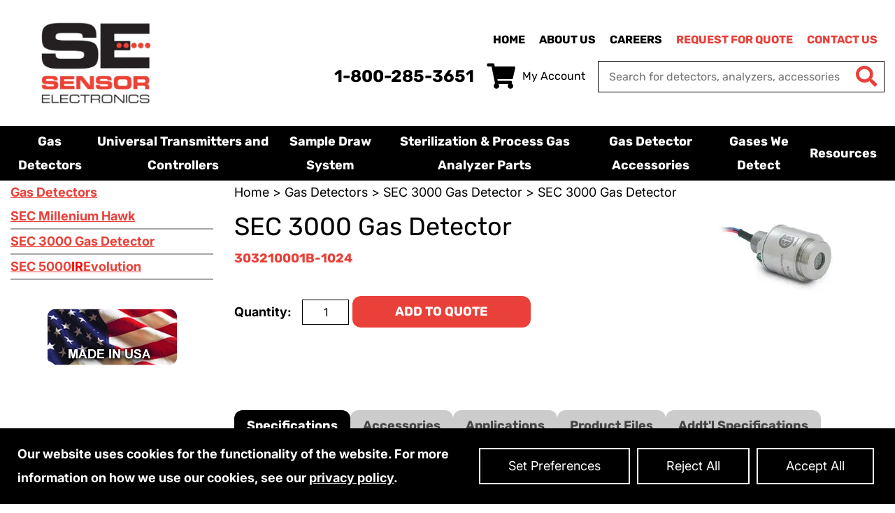

--- FILE ---
content_type: text/html; charset=UTF-8
request_url: https://www.sensorelectronics.com/sec-3000-gas-detector-p-355.html
body_size: 17906
content:

<!DOCTYPE html>
<html dir="ltr" lang="en">

<head>
	<meta http-equiv="X-UA-Compatible" content="IE=edge">
	<meta name="format-detection" content="telephone=no">
	<meta name="viewport" content="width=device-width, initial-scale=1">
	<link rel="icon" type="image/png" href="favicon-96x96.png" sizes="96x96" />
	<link rel="icon" type="image/svg+xml" href="favicon.svg" />
	<link rel="shortcut icon" type="image/x-icon" href="favicon.ico" />
	<base href="https://www.sensorelectronics.com/" />
			<script>const DEFAULT_CONSENTS = [{"functionality_storage":"granted","security_storage":"granted","analytics_storage":"granted","ad_storage":"granted","ad_user_data":"granted","ad_personalization":"granted","personalization_storage":"granted"},{"ad_storage":"denied","ad_user_data":"denied","ad_personalization":"denied","analytics_storage":"denied","functionality_storage":"granted","personalization_storage":"denied","security_storage":"granted","region":["AT","BE","BG","CY","CZ","DE","DK","ES","FI","FR","GB","GR","HR","HU","IE","IT","LT","LU","LV","MT","NL","PL","PT","RO","SE","SI","SK"]}];

window.dataLayer=window.dataLayer||[];dataLayer=window.dataLayer;for(const consent of DEFAULT_CONSENTS){gtag("consent","default",consent)}const ecw_consent_preferences=getConsentCookie("ecw_cookies_pref");if(ecw_consent_preferences){gtag("consent","update",ecw_consent_preferences)}function gtag(){window.dataLayer.push(arguments)}function hideCookieWarning(){setConsentCookie("sensor_electronics_cookies_ok","true",365);const cookieWarning=document.getElementById("cookies_warning");cookieWarning.style.display="none"}function consentCookieWarningCheck(){const cookiesOk=getConsentCookie("sensor_electronics_cookies_ok");const el=document.getElementById("cookies_warning");if(!el){return}if(cookiesOk===null){el.classList.add("open")}else{el.classList.remove("open")}}function setConsentCookie(cname,cvalue,exdays){const d=new Date;d.setTime(d.getTime()+exdays*24*60*60*1e3);const expires="expires="+d.toUTCString();document.cookie=`${cname}=${cvalue};${expires};path=/`}function getConsentCookie(cname){const name=cname+"=";const decodedCookie=decodeURIComponent(document.cookie);const ca=decodedCookie.split(";");for(let i=0;i<ca.length;i++){let c=ca[[i]];while(c.charAt(0)==" "){c=c.substring(1)}if(c.indexOf(name)==0){return JSON.parse(c.substring(name.length,c.length))}}return null}function consentGrantedAdStorage(){gtag("consent","update",{ad_storage:"granted"})}function consentGrantedAdUserData(){gtag("consent","update",{ad_user_data:"granted"})}function consentGrantedAdPersonalization(){gtag("consent","update",{ad_personalization:"granted"})}function consentGrantedAnalyticsStorage(){gtag("consent","update",{analytics_storage:"granted"})}function consentGrantedFunctionalityStorage(){gtag("consent","update",{functionality_storage:"granted"})}function consentDeniedFunctionalityStorage(){gtag("consent","update",{functionality_storage:"denied"})}function consentGrantedSecurityStorage(){gtag("consent","update",{security_storage:"granted"})}function consentDeniedSecurityStorage(){gtag("consent","update",{security_storage:"denied"})}function consentGrantedPersonalizationStorage(){gtag("consent","update",{personalization_storage:"granted"})}function consentDeniedPersonalizationStorage(){gtag("consent","update",{personalization_storage:"denied"})}function consentDeniedAdStorage(){gtag("consent","update",{ad_storage:"denied"})}function consentDeniedAdUserData(){gtag("consent","update",{ad_user_data:"denied"})}function consentDeniedAdPersonalization(){gtag("consent","update",{ad_personalization:"denied"})}function consentDeniedAnalyticsStorage(){gtag("consent","update",{analytics_storage:"denied"})}function consentGrantedAll(){const consentObj={ad_storage:"granted",ad_user_data:"granted",ad_personalization:"granted",personalization_storage:"granted",analytics_storage:"granted",security_storage:"granted",functionality_storage:"granted"};gtag("consent","update",consentObj);const cookieString=JSON.stringify(consentObj);setCookie("ecw_cookies_pref",cookieString,90);hideCookieWarning();const els=document.querySelectorAll(".modal");els.forEach(el=>{el.style.display="none"});const bodyEl=document.querySelector("body");if(bodyEl!==null){bodyEl.style.overflow="auto"}}function consentDeniedAll(){const consentObj={ad_storage:"denied",ad_user_data:"denied",ad_personalization:"denied",personalization_storage:"denied",analytics_storage:"denied",security_storage:"granted",functionality_storage:"granted"};gtag("consent","update",consentObj);const cookieString=JSON.stringify(consentObj);setConsentCookie("ecw_cookies_pref",cookieString,90);hideCookieWarning()}function consentGrantedSelected(options=[]){const opts={toggleElQuery:'.checkbox-container input[type="checkbox"]',...options};const checkboxes=document.querySelectorAll(opts.toggleElQuery);const cookiePrefsObj={functionality_storage:"granted",security_storage:"granted",ad_storage:"denied",ad_user_data:"denied",ad_personalization:"denied",personalization_storage:"denied",analytics_storage:"denied"};checkboxes.forEach(checkbox=>{if(checkbox.checked){switch(checkbox.name){case"performance":consentGrantedAnalyticsStorage();cookiePrefsObj["analytics_storage"]="granted";break;case"advertising":consentGrantedAdUserData();consentGrantedAdStorage();consentGrantedAdPersonalization();consentGrantedPersonalizationStorage();cookiePrefsObj["ad_storage"]="granted";cookiePrefsObj["ad_user_data"]="granted";cookiePrefsObj["ad_personalization"]="granted";cookiePrefsObj["personalization_storage"]="granted";break;default:break}}else{switch(checkbox.name){case"performance":consentDeniedAnalyticsStorage();cookiePrefsObj["analytics_storage"]="denied";break;case"advertising":consentDeniedAdUserData();consentDeniedAdStorage();consentDeniedAdPersonalization();consentDeniedPersonalizationStorage();cookiePrefsObj["ad_storage"]="denied";cookiePrefsObj["ad_user_data"]="denied";cookiePrefsObj["ad_personalization"]="denied";cookiePrefsObj["personalization_storage"]="denied";break;default:break}}});consentGrantedFunctionalityStorage();consentGrantedSecurityStorage();const cookieString=JSON.stringify(cookiePrefsObj);setConsentCookie("ecw_cookies_pref",cookieString,90);hideCookieWarning();const modalEl=document.querySelector(".cookies-popup-configure");if(modalEl!==null){modalEl.style.display="none"}const bodyEl=document.querySelector("body");if(bodyEl!==null){bodyEl.style.overflow="auto"}}function showCookiePreferences(selector){const modalEl=document.querySelector(selector??".cookies-popup-configure");if(modalEl===null){console.warn("cookies-popup-configure element not found");return}modalEl.style.display="flex";modalEl.style.height=`${window.innerHeight*.8}px`;const bodyEl=document.querySelector("body");if(bodyEl!==null){bodyEl.style.overflow="hidden"}}function attachCookieDropdownClick(query){const descEl=document.querySelector(`${query}-dd`);const el=document.querySelector(query);if(el===null||descEl===null){return}el.addEventListener("click",ev=>{if(descEl.classList.contains("open")){descEl.classList.remove("open");el.innerHTML="+"}else{el.innerHTML="-";descEl.classList.add("open")}})}function attachModelResizer(selector){const modalEl=document.querySelector(selector);window.addEventListener("resize",()=>{if(modalEl===null){console.warn(`${selector} element not found`);return}modalEl.style.height=`${window.innerHeight*.8}px`})}function attachCookieSliders(){const els=document.querySelectorAll('input[type="checkbox"]');els.forEach(el=>{el.addEventListener("click",()=>{const checked=el.getAttribute("checked");if(checked===null){el.setAttribute("checked","")}else{el.removeAttribute("checked")}})})}function loadGoogleTagManager(config){document.addEventListener("DOMContentLoaded",()=>{attachCookieSliders();attachModelResizer(".cookies-popup-configure");attachCookieDropdownClick("#cookies-functional");attachCookieDropdownClick("#cookies-performance");attachCookieDropdownClick("#cookies-advertising");consentCookieWarningCheck()})}function loadPrivacyBannerModal(config){document.addEventListener("DOMContentLoaded",()=>{attachCookieSliders();attachModelResizer(".cookies-popup-configure");attachCookieDropdownClick("#cookies-functional");attachCookieDropdownClick("#cookies-performance");attachCookieDropdownClick("#cookies-advertising");consentCookieWarningCheck()})}


</script>		<!-- Google Tag Manager -->
<script>(function(w,d,s,l,i){w[l]=w[l]||[];w[l].push({'gtm.start':
	new Date().getTime(),event:'gtm.js'});var f=d.getElementsByTagName(s)[0],
	j=d.createElement(s),dl=l!='dataLayer'?'&l='+l:'';j.async=true;j.src=
		'https://www.googletagmanager.com/gtm.js?id='+i+dl;f.parentNode.insertBefore(j,f);
})(window,document,'script','dataLayer','GTM-TR6XJBX');</script>
<!-- End Google Tag Manager -->	 <meta http-equiv="Content-Type" content="text/html; charset=utf-8" />
 <title>SEC 3000 Gas Detector</title>
 <meta name="Description" content="SEC 3000 Gas Detector" />
 <meta name="Keywords" content="" />
	<link rel="stylesheet" type="text/css" href="min/f=includes/css/scss/ecw-bootstrap.css,ext/jquery/ui-1.12.1/jquery-ui.css,includes/css/jquery.alerts.css,ext/jquery/colorbox/theme_1/colorbox.css,includes/css/stylesheet.css,includes/css/ecw_menus/menu.css,includes/css/ecw_menus/menu_left_base.css,includes/css/ecw_menus/menu_left_accordion.css"/>
<link rel="stylesheet" type="text/css" href="min/f=includes/css/ecw_menus/menu_left_default.css,includes/css/ecw_menus/menu_account.css,includes/css/ecw_menus/menu_bottom.css,includes/css/ecw_menus/menu_mega.css,includes/css/ecw_menus/menu_newsdesk.css,includes/css/ecw_menus/menu_top.css,includes/css/ecw_menus/menu_upper.css"/>
<link rel="stylesheet" type="text/css" href="min/f=includes/css/ecw_menus/menu_lists.css,includes/css/headertags_seo_styles.css,ext/bxslider-4/dist/jquery.bxslider.min.css,ext/lightbox2/dist/css/lightbox.css,includes/css/search.css,ext/mmenu/dist/css/jquery.mmenu.all.css,includes/css/autocomplete.css,includes/css/header.css"/>
<link rel="stylesheet" type="text/css" href="min/f=includes/css/buttons.css,includes/css/footer.css,includes/css/ecw_responsive/responsive_menu.css,includes/css/ecw_responsive/responsive.css,includes/css/fontawesome-ecw.css,includes/css/jquery-confirm.css,includes/css/jquery.contextMenu.min.css,includes/css/lite-yt-embed.css"/>
<link rel="stylesheet" type="text/css" href="min/f=includes/css/image_viewer.css,includes/css/ecw_responsive/responsive_product_filters.css,includes/css/extra_files.css,includes/css/pricebreaks.css,includes/css/product_filters.css,includes/css/product_info.css,includes/css/attributes.css,includes/css/lists.css"/>
<script>
var requestingFile = '';
var fullScreenWindowWidth = 1293;
var fullScreenWindowWidthSlideshow = 992;
var cPath = '1_3';
var pageType = 'product';
var navID = 3;
var navType = 'Category';
var BASE_HREF = 'https://www.sensorelectronics.com/';
var DIR_FS_CATALOG = '/data/www/webroot/sensor/www.sensorelectronics.com/public_html/';
var DIR_WS_CATALOG = '/';
var DEBUG_LVL = 0;
var MENU_DELAY = 250;
var productListingFloat = ['thead'];
var autocomplete = true;
var mobileLocalLeft = true;
var customTabsEnabled = true;
var partBuilderShowListing = false;
var partBuilderEnabled = false;
var isPartBuilderCategory = false;
var pageParameters = '';
var floatHead = true;
var quickCartParameters = '';
var parameterString = '';
var previousProduct = 0;
var viewedProducts = [];
var cartProducts = [];
var rfqProducts = [];
var listingAboveContent = false;
var facetedSearchResponsiveLayout = 'On page';
var facetedSearchFirstElementOpen = true;
var facetedSearchAllElementsOpen = false;
var facetedSearchCascadeOpen = true;
var facetedSearchCollapsed = true;
var facetedSearchFirstElementOpenMobile = true;
var facetedSearchCollapsedMobile = true;
var facetedSearchAllElementsOpenMobile = false;
var facetedSearchMultipleCount = 10;
var facetedSearchMultiple = false;
var facetedSearchColumnizeCount = 10;
var facetedSearchAboveListing = false;
var facetedSearchDropdown = false;
var facetedSearchClickSearchToFilter = true;
var facetedSearchFloatOnScroll = false;
var facetedSearchFancyScrollBars = false;
var initFacetedSearchParams = '';
var PRODUCT_LISTING_DEFAULT_SORT = 'products_model~~asc';
var PRODUCT_LISTING_AJAX = 'includes/ajax/ajax.product_filters.php';
var PRODUCT_ID = 262;
var PRODUCT_LISTING_BOXES = false;
var PRODUCT_LISTING_COLOR_LEGEND = false;
var PRODUCT_LISTING_HIGHLIGHT_ROWS = false;
var PRODUCT_LISTING_HIGHLIGHT_BUTTONS = false;
var PRODUCT_LISTING_SHOW_COUNTS_ON_BUTTON_HOVER = false;
var IMAGE_BUTTON_IN_RFQ = 'Add to Quote';
var IMAGE_BUTTON_IN_CART = 'Add to Cart';
var IN_RFQ_CART_POPUP_QTY = 'Qty in RFQ Cart: ';
var IN_CART_POPUP_QTY = 'Qty in Cart: ';
var PRODUCT_LISTING_ADD_ADDITIVE = false;
var productsPackageQty = 1;
var priceEachFormatted = '$0/ea';
var calcPrice = 0;
var priceEachDecimals = 4;
var priceDecimals = 3;
var calcPriceFormatted = '$' + calcPrice.toFixed(priceDecimals);
var basePrice = 0;
var productPrice = 0;
var priceTotal_label = 'Total Price: ';
var priceSpecial_label = 'Special Price: ';
var priceEach_label = 'Price Each: ';
var pbVals = new Array();
var minOrderQty = 1;
var quantityBlocks = 1;
var curQty = 1;
var productIsParent = false;
var quantityChange = 1;
var startQtyTimeout = '';
var quantityChangeTimer = '';
var quantityTimer = '';
var PRODUCT_LISTING_CART_SUMMARY = false;
var PRODUCT_LISTING_CART_SUMMARY_LOCATION = 'right';
var isProductInfo = false;
var filterType = 0;
var PRODUCT_LISTING_FILTER_BY_TYPE = false;
var enterIsPressed = false;
var ctrlIsPressed = false;
var altIsPressed = false;
var shiftIsPressed = false;
var previousListingSort = 'products_model~~asc';
var productListingSortSeparator = '^^';
var productListingDirectionSeparator = '~~';
var facetedSearchEnabled = true;
var previewId = 0;
var jumpToProductListingTop = false;
var productListingFormat = 'table';
var productListingRowsPerPage = 20;
var customerId = 0;
var emailAddress = '';
var OPTIONS_TYPE_CHECKBOX = 4;
var OPTIONS_TYPE_RADIO = 3;
var OPTIONS_TYPE_SELECT = 1;
var OPTIONS_TYPE_TEXT = 2;
var OPTIONS_TYPE_TEXTAREA = 5;
</script>
<script src="min/f=includes/javascript/third_party/jquery-3.6.0.min.js,includes/javascript/third_party/jquery-confirm.js,includes/javascript/third_party/clipboard.min.js,includes/javascript/third_party/jquery-ui.min.js,includes/javascript/third_party/yall.min.js,includes/javascript/ajax.js"></script><script src="min/f=ext/jquery/colorbox/jquery.colorbox.js,ext/mmenu/dist/js/jquery.mmenu.min.js,ext/bxslider-4-4.2.12/src/js/jquery.bxslider.js,includes/javascript/base64.js,includes/javascript/serialize.js,includes/javascript/general.js"></script><script src="min/f=includes/javascript/third_party/jquery.blockUI.js,includes/javascript/third_party/jquery.alerts.js,includes/javascript/third_party/jquery.contextMenu.min.js,includes/javascript/third_party/underscore.js,includes/javascript/third_party/jquery.browser.min.js" defer></script><script src="min/f=includes/javascript/menu.js,includes/javascript/search.js,includes/javascript/third_party/jquery-confirm.js,includes/javascript/product_filters.js,includes/javascript/account.js,includes/javascript/shopping_cart.js,includes/javascript/lite-yt-embed.js,includes/javascript/third_party/jquery.nicescroll.js" defer></script><script src="min/f=includes/javascript/product_info.js,includes/javascript/lists.js" defer></script>		<script>
			yall({
				idleLoadTimeout: 0
			});
		</script>
			<!-- AccessiBe Script -->
	<script> (function(){
		var s = document.createElement('script');
		var h = document.querySelector('head') || document.body;
		s.src = 'https://acsbapp.com/apps/app/dist/js/app.js';
		s.async = true;
		s.onload = function(){ acsbJS.init(); };
		h.appendChild(s);

		// 2200 ms timeout makes it more likely that the ACSB script has loaded and run
		setTimeout(function() {
			// The button is nested in the shadow DOM of the fourth 'access-widget-ui' element (main DOM)
			document.querySelector(`access-widget-ui:nth-of-type(4)`)?.
			shadowRoot.querySelector('button')?.
			setAttribute('id','accessibility-button');
		}, 2200);
	})();
	</script>
	<!-- REGION head -->

</head>

<body id="page_product">
	<!-- Google Tag Manager (noscript) -->
<noscript><iframe src="https://www.googletagmanager.com/ns.html?id=GTM-TR6XJBX"
height="0" width="0" style="display:none;visibility:hidden"></iframe></noscript>
<!-- End Google Tag Manager (noscript) -->		<script>
		document.addEventListener("DOMContentLoaded", function() {
			yall({
				observeChanges: true
			});
		});

		function backToTop() {
			$("html, body").animate({
				scrollTop: 0
			}, "fast");
		}
	</script>
	<div id="bodyWrapper" class="body-wrapper">
		<header id="headerWrapper" class="header-wrapper">
				<div id="header" class="d-none d-lg-block header-block container">
		<div class="row">
			<div id="headerLeft" class="d-none d-lg-flex col-auto">
				<div
					id="storeLogo"><a href="https://www.sensorelectronics.com/">
<picture>
<source srcset='includes/work/image_cache/webp/images__site__store_logo_bg.webp1766436618600.thumb.webp' data-srcset='includes/work/image_cache/webp/images__site__store_logo_bg.webp1766436618600.thumb.webp' type='image/webp'>
<source srcset='includes/work/image_cache/jpg/images__site__store_logo_bg.webp1766436618600.thumb.jpg' data-srcset='includes/work/image_cache/jpg/images__site__store_logo_bg.webp1766436618600.thumb.jpg' type='image/jpg'>
<source srcset='includes/work/image_cache/png/images__site__store_logo_bg.webp1766436618600.thumb.png' data-srcset='includes/work/image_cache/png/images__site__store_logo_bg.webp1766436618600.thumb.png' type='image/png'>
<source srcset='includes/work/image_cache/gif/images__site__store_logo_bg.webp1766436618600.thumb.gif' data-srcset='includes/work/image_cache/gif/images__site__store_logo_bg.webp1766436618600.thumb.gif' type='image/gif'>
	<img name='store_logo_bg'  style="width: 245px; height: 160px;"  class="lazy img-fluid"  width='' height='' loading="lazy"    src='images/site/pixel_trans.gif' alt="SEC 3000 Gas Detector" data-srcset='includes/work/image_cache/webp/images__site__store_logo_bg.webp1766436618600.thumb.webp' data-src='includes/work/image_cache/webp/images__site__store_logo_bg.webp1766436618600.thumb.webp' >
</picture>
</a></div>
			</div>
			<div id="headerRight" class="d-none d-lg-flex col">
									<div class="upper_nav_container d-none d-lg-flex">
						<nav class="upper_nav menu">
<ul class="nav_0 top-level-nav upper-nav">
<li class="nav_0 not-selected first"><a class="nav_0 not-selected first" href="https://www.sensorelectronics.com/">Home</a>    </li><li class="nav_0 not-selected"><a class="nav_0 not-selected" href="https://www.sensorelectronics.com/about-us.html">About Us</a><ul class="nav_1">
<li class="nav_1 not-selected first"><a class="nav_1 not-selected first" href="https://www.firecombat.com/" target="_blank" rel="nofollow">Fire Combat</a>    </li>  </ul>
    </li><li class="nav_0 not-selected"><a class="nav_0 not-selected" href="https://www.sensorelectronics.com/careers.html">Careers</a>    </li><li class="nav_0 not-selected standout-item"><a class="nav_0 not-selected standout-item" href="https://www.sensorelectronics.com/request_for_quote.php">Request for Quote</a>    </li><li class="nav_0 not-selected standout-item last"><a href="javascript:void(0);" class="nav_0 header">Contact Us</a><ul class="nav_1">
<li class="nav_1 not-selected first"><a class="nav_1 not-selected first" href="https://www.sensorelectronics.com/contact_us.php">Contact Us</a>    </li><li class="nav_1 not-selected last"><a class="nav_1 not-selected last" href="https://www.sensorelectronics.com/return_material_authorization.php">Return Material Authorization</a>    </li>  </ul>
    </li>  </ul>	<div class="clearFloats"></div>
</nav>
					</div>
								<div class="non-menu-items d-lg-flex">
					<div class="header-phone" id="headerPhone">
												<a href="tel:+1-800-285-3651">1-800-285-3651</a>
					</div>
					<div class="header_lang d-none">
										</div>
					<nav id="headerShortcuts" class="account-menu">
			<ul class="header-shortcuts">
<li class="nav_0  my-account first">

  <a class="nav_0  my-account first" href="https://www.sensorelectronics.com/rfq_cart.php"><i class="account fa fa-shopping-cart"></i><span>My Account</span></a>
<ul class="nav_1">
<li class="nav_1  first">

  <a class="nav_1  first" href="https://www.sensorelectronics.com/rfq_cart.php">View RFQ</a>
</li><li class="nav_1 ">

  <a class="nav_1 " href="https://www.sensorelectronics.com/request-information?url=request-information">Submit Quote</a>
</li></ul>
</li></ul>
</nav>
					<div id="header_search" class="header-search">
						<div id="quicksearch"><form name="quick_find" action="https://www.sensorelectronics.com/custom_search.php" method="get" id="quicksearch_form"><input type="text" name="keywords" maxlength="64" placeholder="Search for detectors, analyzers, accessories" id="quicksearch_keywords" class="quicksearch-field autocomplete" /><input type="hidden" name="type" value="All" id="type" /><input type="hidden" name="sensor_electronicssid" value="eb47jaii24os872cmoq35163v0" /><a href="javascript:void(0)" onclick="quicksearch_form.submit();" class="quicksearch-button"><i class="fa fa-search"></i></a>	</form></div>
					</div>
								</div>
			</div>
		</div>
	</div>
	<div id="header_mobile" class="d-flex d-lg-none container header-mobile">
		<div><a href="javascript:void(0)" onclick="loadMobileMenu();"><i class="fa fa-bars mobile-menu-button"></i></a></div>
		<div><a href="shopping_cart.php"><i class="fa fa-shopping-cart"></i></a></div>
		<div class="header-mobile-logo">
			<a href="https://www.sensorelectronics.com/">
<picture>
<source srcset='includes/work/image_cache/webp/images__site__store_logo.webp1766436618600.thumb.webp' data-srcset='includes/work/image_cache/webp/images__site__store_logo.webp1766436618600.thumb.webp' type='image/webp'>
<source srcset='includes/work/image_cache/jpg/images__site__store_logo.webp1766436618600.thumb.jpg' data-srcset='includes/work/image_cache/jpg/images__site__store_logo.webp1766436618600.thumb.jpg' type='image/jpg'>
<source srcset='includes/work/image_cache/png/images__site__store_logo.webp1766436618600.thumb.png' data-srcset='includes/work/image_cache/png/images__site__store_logo.webp1766436618600.thumb.png' type='image/png'>
<source srcset='includes/work/image_cache/gif/images__site__store_logo.webp1766436618600.thumb.gif' data-srcset='includes/work/image_cache/gif/images__site__store_logo.webp1766436618600.thumb.gif' type='image/gif'>
	<img name='store_logo'  style="width: 60px; height: auto;"  class="lazy img-fluid"  width='' height='' loading="lazy"    src='images/site/pixel_trans.gif' alt="Sensor Electronics logo" data-srcset='includes/work/image_cache/webp/images__site__store_logo.webp1766436618600.thumb.webp' data-src='includes/work/image_cache/webp/images__site__store_logo.webp1766436618600.thumb.webp' >
</picture>
</a>
		</div>
				<div><a href="tel:1-800-285-3651"><i class="fa fa-phone fa-flip-horizontal"></i></a></div>
		<div style="position: relative; z-index: 11;">
			<i class="fa fa-search" id="mobile-search-icon"></i>
		</div>
	</div>
	<div id="headerSearchMobile" class="hidden visible-xs visible-sm">
		<div id="quicksearchMobile">
			<form name="quick_findMobile" action="custom_search.php" method="post" id="quicksearch_formMobile"
			      _lpchecked="1">
				<input type="text" name="keywords" maxlength="64" placeholder="Search for detectors, analyzers, accessories"
				       id="quicksearch_keywordsMobile" class="quicksearch-field autocomplete">
				<input type="hidden" name="type" value="All" id="type">&nbsp;
				<a href="javascript:void(0)" onclick="quicksearch_formMobile.submit();"
				   class="quicksearch-mobile-button"><i class="fa fa-search"></i></a>
			</form>
		</div>
	</div>

	<div
		id="printlogo">
<picture>
<source srcset='includes/work/image_cache/webp/images__site__store_logo.webp1766436618600.thumb.webp' data-srcset='includes/work/image_cache/webp/images__site__store_logo.webp1766436618600.thumb.webp' type='image/webp'>
<source srcset='includes/work/image_cache/jpg/images__site__store_logo.webp1766436618600.thumb.jpg' data-srcset='includes/work/image_cache/jpg/images__site__store_logo.webp1766436618600.thumb.jpg' type='image/jpg'>
<source srcset='includes/work/image_cache/png/images__site__store_logo.webp1766436618600.thumb.png' data-srcset='includes/work/image_cache/png/images__site__store_logo.webp1766436618600.thumb.png' type='image/png'>
<source srcset='includes/work/image_cache/gif/images__site__store_logo.webp1766436618600.thumb.gif' data-srcset='includes/work/image_cache/gif/images__site__store_logo.webp1766436618600.thumb.gif' type='image/gif'>
	<img name='store_logo'  style="width: 300px; height: 70px;"  class="lazy img-fluid"  width='' height='' loading="lazy"    src='images/site/pixel_trans.gif' alt="SEC 3000 Gas Detector" data-srcset='includes/work/image_cache/webp/images__site__store_logo.webp1766436618600.thumb.webp' data-src='includes/work/image_cache/webp/images__site__store_logo.webp1766436618600.thumb.webp' >
</picture>
</div>
	<div id="topNavHeaderBlock" class="header-block d-none d-lg-block">
		<div class="top_nav_container">
			<div class="container">
				<div class="row">
					<div class="d-block">
						<div id="top_menu">
							<nav class="top-nav-outer menu">
<div class="top_nav">
<ul id="nav" class="nav_0 top-level-nav top-nav">
<li class="nav_0 selected first has-children"><a class="nav_0 selected first has-children" href="https://www.sensorelectronics.com/gas-detectors-c-2.html">Gas Detectors</a><ul class="nav_1">
<li class="nav_1 not-selected first no-children"><a class="nav_1 not-selected first no-children" href="https://www.sensorelectronics.com/sec-millenium-infrared-gas-detector-p-1600.html">SEC Millenium Hawk</a>    </li><li class="nav_1 selected no-children"><a class="nav_1 selected no-children" href="https://www.sensorelectronics.com/SEC-3000-gas-detector.html">SEC 3000 Gas Detector</a>    </li><li class="nav_1 not-selected last no-children"><a class="nav_1 not-selected last no-children" href="https://www.sensorelectronics.com/sec-5000-irevolution-p-2611.html">SEC 5000 IREvolution</a>    </li>  </ul>
    </li><li class="nav_0 not-selected has-children"><a class="nav_0 not-selected has-children" href="https://www.sensorelectronics.com/universal-transmitters-and-controllers">Universal Transmitters and Controllers</a><ul class="nav_1">
<li class="nav_1 not-selected first no-children"><a class="nav_1 not-selected first no-children" href="https://www.sensorelectronics.com/universal-transmitters-and-controllers/sec-3100-universal-transmitter">SEC 3100 Universal Transmitter</a>    </li><li class="nav_1 not-selected no-children"><a class="nav_1 not-selected no-children" href="https://www.sensorelectronics.com/universal-transmitters-and-controllers/sec-3100-din-controller">SEC 3100 DIN Controller</a>    </li><li class="nav_1 not-selected no-children"><a class="nav_1 not-selected no-children" href="https://www.sensorelectronics.com/universal-transmitters-and-controllers/sec-3120-dual-transmitter">SEC 3120 Dual Transmitter</a>    </li><li class="nav_1 not-selected no-children"><a class="nav_1 not-selected no-children" href="https://www.sensorelectronics.com/universal-transmitters-and-controllers/sec-3120-din-controller">SEC 3120 DIN Controller</a>    </li><li class="nav_1 not-selected last no-children"><a class="nav_1 not-selected last no-children" href="gas-detection-operator-interface.html">SEC 3500 HMI Controller</a>    </li>  </ul>
    </li><li class="nav_0 not-selected has-children"><a class="nav_0 not-selected has-children" href="https://www.sensorelectronics.com/sample-draw-system">Sample Draw System</a><ul class="nav_1">
<li class="nav_1 not-selected first no-children"><a class="nav_1 not-selected first no-children" href="https://www.sensorelectronics.com/sample-draw-system/sample-draw-explosion-proof">Sample Draw Explosion Proof</a>    </li><li class="nav_1 not-selected last no-children"><a class="nav_1 not-selected last no-children" href="https://www.sensorelectronics.com/sample-draw-system/sample-draw-non-explosion-proof">Sample Draw Non-Explosion Proof</a>    </li>  </ul>
    </li><li class="nav_0 not-selected has-children"><a class="nav_0 not-selected has-children" href="https://www.sensorelectronics.com/sterilization-analyzers-c-14.html">Sterilization &amp; Process Gas Analyzer Parts</a><ul class="nav_1">
<li class="nav_1 not-selected first no-children"><a class="nav_1 not-selected first no-children" href="https://www.sensorelectronics.com/process-gas-analyzers-c-12.html">SEC Signature Process Gas Analyzer</a>    </li><li class="nav_1 not-selected no-children"><a class="nav_1 not-selected no-children" href="https://www.sensorelectronics.com/DIR-dual-gas-analyzer.html">SEC Signature DIR Dual Gas Analyzer</a>    </li><li class="nav_1 not-selected no-children"><a class="nav_1 not-selected no-children" href="https://www.sensorelectronics.com/filter-for-signature-and-dir.html">Filter for Signature and DIR</a>    </li><li class="nav_1 not-selected no-children"><a class="nav_1 not-selected no-children" href="filter-retaining-clip-for-sec-signature-and-sec-dir-p-108.html">Filter Retaining Clip for SEC Signature and SEC DIR</a>    </li><li class="nav_1 not-selected no-children"><a class="nav_1 not-selected no-children" href="sensor-separation-kit-p-110.html">Sensor Separation Kit</a>    </li><li class="nav_1 not-selected no-children"><a class="nav_1 not-selected no-children" href="sec-signature-dir-calibration-adaptor-p-109.html">SEC Signature Calibration Adaptor</a>    </li><li class="nav_1 not-selected no-children"><a class="nav_1 not-selected no-children" href="sterilization-process-gas-analyzer-parts/sec-signature-calibration-adaptor/dir1422053">SEC Signature DIR Calibration Adaptor</a>    </li><li class="nav_1 not-selected last no-children"><a class="nav_1 not-selected last no-children" href="sterilization-process-gas-analyzer-parts/sec-signature-bench-calibration-adaptor/1421684">SEC Signature Bench Calibration Adaptor</a>    </li>  </ul>
    </li><li class="nav_0 not-selected has-children"><a class="nav_0 not-selected has-children" href="https://www.sensorelectronics.com/gas-detector-accessories-c-17.html">Gas Detector Accessories</a><ul class="nav_1">
<li class="nav_1 not-selected first no-children"><a class="nav_1 not-selected first no-children" href="https://www.sensorelectronics.com/calibration-gas-accessories-p-301.html">Calibration Gas Accessories</a>    </li><li class="nav_1 not-selected no-children"><a class="nav_1 not-selected no-children" href="filter-for-signature-and-dir.html">Filter for Signature and DIR</a>    </li><li class="nav_1 not-selected no-children"><a class="nav_1 not-selected no-children" href="filter-retaining-clip-for-sec-signature-and-sec-dir-p-108.html">Filter Retaining Clip for SEC Signature and SEC DIR</a>    </li><li class="nav_1 not-selected no-children"><a class="nav_1 not-selected no-children" href="https://www.sensorelectronics.com/replacement-gas-cylinders-p-300.html">Replacement Gas Cylinders</a>    </li><li class="nav_1 not-selected has-children"><a class="nav_1 not-selected has-children" href="https://www.sensorelectronics.com/gas-detector-accessories/sec-3000">SEC 3000 Gas Detector Accessories</a><ul class="nav_2">
<li class="nav_2 not-selected first no-children"><a class="nav_2 not-selected first no-children" href="sec-3000-duct-mount-adaptor-p-242.html">SEC 3000 Duct Mount Adaptor</a>    </li><li class="nav_2 not-selected no-children"><a class="nav_2 not-selected no-children" href="sec-3000-remote-calibration-adaptor-p-114.html">SEC 3000 Remote Calibration Adaptor</a>    </li><li class="nav_2 not-selected no-children"><a class="nav_2 not-selected no-children" href="https://www.sensorelectronics.com/sec-3000-replacement-sensors-p-238.html">SEC 3000 Replacement Sensors</a>    </li><li class="nav_2 not-selected no-children"><a class="nav_2 not-selected no-children" href="sec-3000-splash-guard-p-113.html">SEC 3000 Splash Guard</a>    </li><li class="nav_2 not-selected last no-children"><a class="nav_2 not-selected last no-children" href="gas-detector-accessories/sec-3000-gas-detector-accessories/sec-3000-bench-calibration-adaptor/1421604">SEC 3000 Bench Calibration Adaptor</a>    </li>  </ul>
    </li><li class="nav_1 not-selected has-children"><a class="nav_1 not-selected has-children" href="https://www.sensorelectronics.com/gas-detector-accessories/sec-3100">SEC 3100 Transmitter and Accessories</a><ul class="nav_2">
<li class="nav_2 not-selected first no-children"><a class="nav_2 not-selected first no-children" href="sec-3100-calibration-magnet-p-115.html">SEC 3100/3120 Calibration Magnet</a>    </li><li class="nav_2 not-selected no-children"><a class="nav_2 not-selected no-children" href="https://www.sensorelectronics.com/sec-3100-replacement-board-stack.html">SEC 3100 Replacement Board Stack</a>    </li><li class="nav_2 not-selected no-children"><a class="nav_2 not-selected no-children" href="https://www.sensorelectronics.com/sec-3100-universal-transmitter-3100-din-controller-p-8.html">SEC 3100 Universal Transmitter</a>    </li><li class="nav_2 not-selected no-children"><a class="nav_2 not-selected no-children" href="https://www.sensorelectronics.com/gas-detector-accessories/sec-3100-transmitter-accessories/3100-din-controller">3100 DIN Controller</a>    </li><li class="nav_2 not-selected no-children"><a class="nav_2 not-selected no-children" href="https://www.sensorelectronics.com/gas-leak-detector-AIM.html">SEC 3100 Analog Interface Module (AIM)</a>    </li><li class="nav_2 not-selected last no-children"><a class="nav_2 not-selected last no-children" href="https://www.sensorelectronics.com/gas-detection-LIM.html">SEC 3100 Logic Interface Module (LIM)</a>    </li>  </ul>
    </li><li class="nav_1 not-selected has-children"><a class="nav_1 not-selected has-children" href="https://www.sensorelectronics.com/gas-detector-accessories/sec-3120">SEC 3120 Dual Transmitter Accessories</a><ul class="nav_2">
<li class="nav_2 not-selected first no-children"><a class="nav_2 not-selected first no-children" href="https://www.sensorelectronics.com/sec-3120-universal-transmitter-3120-din-controller">SEC 3120 Dual Transmitter</a>    </li><li class="nav_2 not-selected no-children"><a class="nav_2 not-selected no-children" href="https://www.sensorelectronics.com/gas-detector-accessories/sec-3120-dual-transmitter-accessories/sec-3120-dual-din-controller">SEC 3120 Dual DIN Controller</a>    </li><li class="nav_2 not-selected last no-children"><a class="nav_2 not-selected last no-children" href="https://www.sensorelectronics.com/gas-detector-accessories/sec-3120/sec-3120-replacement-board-stack-no-relays">SEC 3120 Replacement Board Stack</a>    </li>  </ul>
    </li><li class="nav_1 not-selected has-children"><a class="nav_1 not-selected has-children" href="https://www.sensorelectronics.com/gas-detector-accessories/sec-3500">SEC 3500 HMI Controller Accessories</a><ul class="nav_2">
<li class="nav_2 not-selected first no-children"><a class="nav_2 not-selected first no-children" href="gas-detection-operator-interface.html">SEC 3500 HMI Operator Interface</a>    </li><li class="nav_2 not-selected no-children"><a class="nav_2 not-selected no-children" href="gas-detection-relay-controller.html">SEC 3500 Relay Controller</a>    </li><li class="nav_2 not-selected no-children"><a class="nav_2 not-selected no-children" href="gas-detector-accessories/sec-3500/sec-3500-remote-15-panel/350015d000000cr-r">SEC 3500 Remote 15" Panel</a>    </li><li class="nav_2 not-selected last no-children"><a class="nav_2 not-selected last no-children" href="gas-detection-ISO-repeater.html">SEC 3100 ISO Repeater</a>    </li>  </ul>
    </li><li class="nav_1 not-selected has-children"><a class="nav_1 not-selected has-children" href="https://www.sensorelectronics.com/gas-detector-accessories/sec-5000-irevolution-accessories">SEC 5000 IREvolution Accessories</a><ul class="nav_2">
<li class="nav_2 not-selected first no-children"><a class="nav_2 not-selected first no-children" href="sensor-separation-kit-p-110.html">Sensor Separation Kit</a>    </li><li class="nav_2 not-selected no-children"><a class="nav_2 not-selected no-children" href="https://www.sensorelectronics.com/gas-detector-accessories/sec-5000-irevolution-accessories/sec-5000-irevolution-filters">SEC 5000 IREvolution Filters</a>    </li><li class="nav_2 not-selected last no-children"><a class="nav_2 not-selected last no-children" href="https://www.sensorelectronics.com/gas-detector-accessories/sec-5000-irevolution-accessories/sec-5000-irevolution-flow-cell">SEC 5000 IREvolution Flow Cell</a>    </li>  </ul>
    </li><li class="nav_1 not-selected no-children"><a class="nav_1 not-selected no-children" href="gas-detector-accessories/sec-brs/3120brs-000-000din">SEC 3120BRS</a>    </li><li class="nav_1 not-selected no-children"><a class="nav_1 not-selected no-children" href="https://www.sensorelectronics.com/sec-calibration-kits-p-33.html">SEC Calibration Kits</a>    </li><li class="nav_1 not-selected no-children"><a class="nav_1 not-selected no-children" href="PC-gas-analyzer-link-software.html">SEC PC IR Link</a>    </li><li class="nav_1 not-selected no-children"><a class="nav_1 not-selected no-children" href="sensor-separation-kit-p-110.html">Sensor Separation Kit</a>    </li><li class="nav_1 not-selected has-children"><a class="nav_1 not-selected has-children" href="https://www.sensorelectronics.com/gas-detector-accessories/sec-millenium-hawk">SEC Millenium Hawk</a><ul class="nav_2">
<li class="nav_2 not-selected first no-children"><a class="nav_2 not-selected first no-children" href="sec-millenium-duct-mount-adaptor-p-111.html">SEC Millenium Hawk Duct Mount Adaptor</a>    </li><li class="nav_2 not-selected no-children"><a class="nav_2 not-selected no-children" href="sec-millenium-sample-draw-barrel-p-112.html">SEC Millenium Hawk Sample Draw Barrel</a>    </li><li class="nav_2 not-selected no-children"><a class="nav_2 not-selected no-children" href="gas-detector-accessories/sec-millenium-hawk/sec-millenium-hawk-weather-guard/1420593">SEC Millenium Hawk Weather Guard</a>    </li><li class="nav_2 not-selected no-children"><a class="nav_2 not-selected no-children" href="gas-detector-accessories/sec-millenium-hawk/sec-millenium-hawk-replacement-hydrophobic-filter/1420497">SEC Millenium Hawk Replacement Hydrophobic Filter</a>    </li><li class="nav_2 not-selected last no-children"><a class="nav_2 not-selected last no-children" href="gas-detector-accessories/sec-millenium-hawk/sec-millenium-hawk-insulation-barrel/1420876">SEC Millenium Hawk Insulation Barrel</a>    </li>  </ul>
    </li><li class="nav_1 not-selected last has-children"><a class="nav_1 not-selected last has-children" href="https://www.sensorelectronics.com/gas-detector-accessories/sec-signature-sterilization-accessories">SEC Signature Sterilization Accessories</a><ul class="nav_2">
<li class="nav_2 not-selected first no-children"><a class="nav_2 not-selected first no-children" href="https://www.sensorelectronics.com/gas-detector-accessories/sec-signature-sterilization-accessories/filter-for-sec-signature-and-dir">Filter for SEC Signature and DIR</a>    </li><li class="nav_2 not-selected no-children"><a class="nav_2 not-selected no-children" href="https://www.sensorelectronics.com/software-downloads-c-27.html">Filter Kit for DIR/SIG</a>    </li><li class="nav_2 not-selected no-children"><a class="nav_2 not-selected no-children" href="sec-signature-dir-calibration-adaptor-p-109.html">Calibration Adaptor Signature</a>    </li><li class="nav_2 not-selected last no-children"><a class="nav_2 not-selected last no-children" href="sec-signature-dir-calibration-adaptor-p-109.html">Calibration Adaptor DIR</a>    </li>  </ul>
    </li>  </ul>
    </li><li class="nav_0 not-selected has-children"><a class="nav_0 not-selected has-children" href="https://www.sensorelectronics.com/gases-we-detect">Gases We Detect</a><ul class="nav_1">
<li class="nav_1 not-selected first has-children"><a class="nav_1 not-selected first has-children" href="https://www.sensorelectronics.com/gases-we-detect/toxic-gases">Toxic Gases</a><ul class="nav_2">
<li class="nav_2 not-selected first no-children"><a class="nav_2 not-selected first no-children" href="gases-we-detect/other-gases/acetic-acid">Acetic Acid CH3COOH</a>    </li><li class="nav_2 not-selected no-children"><a class="nav_2 not-selected no-children" href="gases-we-detect/other-gases/alcohol">Alcohol C2H6O</a>    </li><li class="nav_2 not-selected no-children"><a class="nav_2 not-selected no-children" href="https://www.sensorelectronics.com/gases-we-detect/toxic-gases/ammonia">Ammonia</a>    </li><li class="nav_2 not-selected no-children"><a class="nav_2 not-selected no-children" href="gases-we-detect/other-gases/arsine-ash3">Arsine AsH3</a>    </li><li class="nav_2 not-selected no-children"><a class="nav_2 not-selected no-children" href="gases-we-detect/other-gases/boron-trichloride-bci3">Boron Trichloride BCI3</a>    </li><li class="nav_2 not-selected no-children"><a class="nav_2 not-selected no-children" href="gases-we-detect/other-gases/bromine-br2">Bromine Br2</a>    </li><li class="nav_2 not-selected no-children"><a class="nav_2 not-selected no-children" href="gases-we-detect/hydrocarbon-gases/carbon-dioxide">Carbon Dioxide CO2</a>    </li><li class="nav_2 not-selected no-children"><a class="nav_2 not-selected no-children" href="https://www.sensorelectronics.com/gases-we-detect/toxic-gases/carbon-monoxide">Carbon Monoxide</a>    </li><li class="nav_2 not-selected no-children"><a class="nav_2 not-selected no-children" href="https://www.sensorelectronics.com/gases-we-detect/toxic-gases/chlorine">Chlorine</a>    </li><li class="nav_2 not-selected no-children"><a class="nav_2 not-selected no-children" href="gases-we-detect/other-gases/deuterium-d2">Deuterium D2</a>    </li><li class="nav_2 not-selected no-children"><a class="nav_2 not-selected no-children" href="gases-we-detect/other-gases/diborane-b2h6">Diborane B2H6</a>    </li><li class="nav_2 not-selected no-children"><a class="nav_2 not-selected no-children" href="gases-we-detect/other-gases/dichlorosilane-dcs">Dichlorosilane DCS</a>    </li><li class="nav_2 not-selected no-children"><a class="nav_2 not-selected no-children" href="gases-we-detect/hydrocarbon-gases/ethylene">Ethylene C2H4</a>    </li><li class="nav_2 not-selected no-children"><a class="nav_2 not-selected no-children" href="gases-we-detect/hydrocarbon-gases/ethylene-oxide">Ethylene Oxide C2H4O</a>    </li><li class="nav_2 not-selected no-children"><a class="nav_2 not-selected no-children" href="gases-we-detect/other-gases/fluorine-f2">Fluorine F2</a>    </li><li class="nav_2 not-selected no-children"><a class="nav_2 not-selected no-children" href="gases-we-detect/other-gases/formaldehyde-hc20">Formaldehyde CH20</a>    </li><li class="nav_2 not-selected no-children"><a class="nav_2 not-selected no-children" href="gases-we-detect/other-gases/germane-geh4">Germane GeH4</a>    </li><li class="nav_2 not-selected no-children"><a class="nav_2 not-selected no-children" href="gases-we-detect/other-gases/hydrogen-h2">Hydrogen H2</a>    </li><li class="nav_2 not-selected no-children"><a class="nav_2 not-selected no-children" href="gases-we-detect/other-gases/hydrogen-bromide-hbr">Hydrogen Bromide HBr</a>    </li><li class="nav_2 not-selected no-children"><a class="nav_2 not-selected no-children" href="https://www.sensorelectronics.com/gases-we-detect/toxic-gases/hydrogen-chloride">Hydrogen Chloride</a>    </li><li class="nav_2 not-selected no-children"><a class="nav_2 not-selected no-children" href="gases-we-detect/other-gases/hydrogen-cyanide-hcn">Hydrogen Cyanide HCN</a>    </li><li class="nav_2 not-selected no-children"><a class="nav_2 not-selected no-children" href="gases-we-detect/other-gases/hydrogen-fluoride">Hydrogen Flouride HF</a>    </li><li class="nav_2 not-selected no-children"><a class="nav_2 not-selected no-children" href="gases-we-detect/other-gases/hydrogen-peroxide-h2o2">Hydrogen Peroxide H2O2</a>    </li><li class="nav_2 not-selected no-children"><a class="nav_2 not-selected no-children" href="gases-we-detect/other-gases/hydrogen-selenide-h2se">Hydrogen Selenide H2Se</a>    </li><li class="nav_2 not-selected no-children"><a class="nav_2 not-selected no-children" href="https://www.sensorelectronics.com/gases-we-detect/toxic-gases/hydrogen-sulfide">Hydrogen Sulfide H2S</a>    </li><li class="nav_2 not-selected no-children"><a class="nav_2 not-selected no-children" href="gases-we-detect/other-gases/iodine-i2">Iodine I2</a>    </li><li class="nav_2 not-selected no-children"><a class="nav_2 not-selected no-children" href="gases-we-detect/other-gases/mercaptan-ethyl-ch3ch2sh">Mercaptan (Ethyl) CH3CH2SH</a>    </li><li class="nav_2 not-selected no-children"><a class="nav_2 not-selected no-children" href="gases-we-detect/other-gases/mercaptan-methyl-ch3sh">Mercaptan (Methyl) CH3SH</a>    </li><li class="nav_2 not-selected no-children"><a class="nav_2 not-selected no-children" href="https://www.sensorelectronics.com/gases-we-detect/toxic-gases/nitric-oxide">Nitric Oxide NO</a>    </li><li class="nav_2 not-selected no-children"><a class="nav_2 not-selected no-children" href="https://www.sensorelectronics.com/gases-we-detect/toxic-gases/nitrogen-dioxide">Nitrogen Dioxide NO2</a>    </li><li class="nav_2 not-selected no-children"><a class="nav_2 not-selected no-children" href="gases-we-detect/other-gases/ozone-o3">Ozone O3</a>    </li><li class="nav_2 not-selected no-children"><a class="nav_2 not-selected no-children" href="https://www.sensorelectronics.com/gases-we-detect/toxic-gases/oxygen">Oxygen O2</a>    </li><li class="nav_2 not-selected no-children"><a class="nav_2 not-selected no-children" href="gases-we-detect/other-gases/phosphine-ph3">Phosphine PH3</a>    </li><li class="nav_2 not-selected no-children"><a class="nav_2 not-selected no-children" href="https://www.sensorelectronics.com/gases-we-detect/toxic-gases/r454b">R454B</a>    </li><li class="nav_2 not-selected no-children"><a class="nav_2 not-selected no-children" href="gases-we-detect/other-gases/silane-sih4">Silane SiH4</a>    </li><li class="nav_2 not-selected no-children"><a class="nav_2 not-selected no-children" href="gases-we-detect/other-gases/silicon-tetrachloride-sicl4">Silicon Tetrachloride TiCl4</a>    </li><li class="nav_2 not-selected no-children"><a class="nav_2 not-selected no-children" href="gases-we-detect/other-gases/sulfur-dioxide-so2">Sulfur Dioxide SO2</a>    </li><li class="nav_2 not-selected no-children"><a class="nav_2 not-selected no-children" href="https://www.sensorelectronics.com/gases-we-detect/toxic-gases/sulfur-hexafluoride">Sulfur Hexafluoride SF6</a>    </li><li class="nav_2 not-selected no-children"><a class="nav_2 not-selected no-children" href="gases-we-detect/other-gases/titanium-tetrachloride">Titanium Tetrachloride TiCl4</a>    </li><li class="nav_2 not-selected last no-children"><a class="nav_2 not-selected last no-children" href="gases-we-detect/other-gases/tungsten-hexafluoride">Tungsten Hexafluoride WF6</a>    </li>  </ul>
    </li><li class="nav_1 not-selected has-children"><a class="nav_1 not-selected has-children" href="https://www.sensorelectronics.com/gases-we-detect/hydrocarbon-gases">Hydrocarbon Gases</a><ul class="nav_2">
<li class="nav_2 not-selected first no-children"><a class="nav_2 not-selected first no-children" href="https://www.sensorelectronics.com/gases-we-detect/other-gases/acetone">Acetone</a>    </li><li class="nav_2 not-selected no-children"><a class="nav_2 not-selected no-children" href="https://www.sensorelectronics.com/gases-we-detect/other-gases/acetylene">Acetylene</a>    </li><li class="nav_2 not-selected no-children"><a class="nav_2 not-selected no-children" href="https://www.sensorelectronics.com/gases-we-detect/other-gases/aeromatic-150">Aeromatic 150</a>    </li><li class="nav_2 not-selected no-children"><a class="nav_2 not-selected no-children" href="https://www.sensorelectronics.com/gases-we-detect/hydrocarbon-gases/butane">Butane</a>    </li><li class="nav_2 not-selected no-children"><a class="nav_2 not-selected no-children" href="https://www.sensorelectronics.com/gases-we-detect/other-gases/butyl-acetate">Butyl Acetate</a>    </li><li class="nav_2 not-selected no-children"><a class="nav_2 not-selected no-children" href="https://www.sensorelectronics.com/gases-we-detect/other-gases/butanol">Butanol</a>    </li><li class="nav_2 not-selected no-children"><a class="nav_2 not-selected no-children" href="https://www.sensorelectronics.com/gases-we-detect/hydrocarbon-gases/carbon-dioxide">Carbon Dioxide</a>    </li><li class="nav_2 not-selected no-children"><a class="nav_2 not-selected no-children" href="https://www.sensorelectronics.com/gases-we-detect/other-gases/cyclohexane">Cyclohexane</a>    </li><li class="nav_2 not-selected no-children"><a class="nav_2 not-selected no-children" href="https://www.sensorelectronics.com/gases-we-detect/other-gases/cyclopentane">Cyclopentane</a>    </li><li class="nav_2 not-selected no-children"><a class="nav_2 not-selected no-children" href="https://www.sensorelectronics.com/gases-we-detect/other-gases/df2000">DF2000</a>    </li><li class="nav_2 not-selected no-children"><a class="nav_2 not-selected no-children" href="https://www.sensorelectronics.com/gases-we-detect/other-gases/diesel">Diesel</a>    </li><li class="nav_2 not-selected no-children"><a class="nav_2 not-selected no-children" href="https://www.sensorelectronics.com/gases-we-detect/hydrocarbon-gases/difluoromethane">Difluoromethane</a>    </li><li class="nav_2 not-selected no-children"><a class="nav_2 not-selected no-children" href="https://www.sensorelectronics.com/gases-we-detect/other-gases/dimethyl-ether">Dimethyl Ether</a>    </li><li class="nav_2 not-selected no-children"><a class="nav_2 not-selected no-children" href="https://www.sensorelectronics.com/gases-we-detect/other-gases/ethane">Ethane</a>    </li><li class="nav_2 not-selected no-children"><a class="nav_2 not-selected no-children" href="https://www.sensorelectronics.com/gases-we-detect/other-gases/ethanol">Ethanol</a>    </li><li class="nav_2 not-selected no-children"><a class="nav_2 not-selected no-children" href="https://www.sensorelectronics.com/gases-we-detect/hydrocarbon-gases/ethylene">Ethylene</a>    </li><li class="nav_2 not-selected no-children"><a class="nav_2 not-selected no-children" href="https://www.sensorelectronics.com/gases-we-detect/hydrocarbon-gases/ethylene-oxide">Ethylene Oxide</a>    </li><li class="nav_2 not-selected no-children"><a class="nav_2 not-selected no-children" href="https://www.sensorelectronics.com/gases-we-detect/other-gases/gasoline">Gasoline</a>    </li><li class="nav_2 not-selected no-children"><a class="nav_2 not-selected no-children" href="https://www.sensorelectronics.com/gases-we-detect/other-gases/green-earth">Green Earth</a>    </li><li class="nav_2 not-selected no-children"><a class="nav_2 not-selected no-children" href="https://www.sensorelectronics.com/gases-we-detect/other-gases/heptane">Heptane</a>    </li><li class="nav_2 not-selected no-children"><a class="nav_2 not-selected no-children" href="https://www.sensorelectronics.com/gases-we-detect/other-gases/hexane">Hexane</a>    </li><li class="nav_2 not-selected no-children"><a class="nav_2 not-selected no-children" href="https://www.sensorelectronics.com/gases-we-detect/other-gases/iso-butane">Iso-Butane</a>    </li><li class="nav_2 not-selected no-children"><a class="nav_2 not-selected no-children" href="https://www.sensorelectronics.com/gases-we-detect/other-gases/ispropyl-alcohol-ipa">Ispropyl Alcohol (IPA)</a>    </li><li class="nav_2 not-selected no-children"><a class="nav_2 not-selected no-children" href="https://www.sensorelectronics.com/gases-we-detect/other-gases/isobutyl-isbutyrate">Isobutyl Isbutyrate</a>    </li><li class="nav_2 not-selected no-children"><a class="nav_2 not-selected no-children" href="https://www.sensorelectronics.com/gases-we-detect/other-gases/jet-a">Jet A</a>    </li><li class="nav_2 not-selected no-children"><a class="nav_2 not-selected no-children" href="https://www.sensorelectronics.com/gases-we-detect/other-gases/jp4">JP4</a>    </li><li class="nav_2 not-selected no-children"><a class="nav_2 not-selected no-children" href="https://www.sensorelectronics.com/gases-we-detect/other-gases/jp5">JP5</a>    </li><li class="nav_2 not-selected no-children"><a class="nav_2 not-selected no-children" href="https://www.sensorelectronics.com/gases-we-detect/other-gases/jp8">JP8</a>    </li><li class="nav_2 not-selected no-children"><a class="nav_2 not-selected no-children" href="https://www.sensorelectronics.com/gases-we-detect/other-gases/kerosene">Kerosene</a>    </li><li class="nav_2 not-selected no-children"><a class="nav_2 not-selected no-children" href="https://www.sensorelectronics.com/gases-we-detect/other-gases/mek">MEK</a>    </li><li class="nav_2 not-selected no-children"><a class="nav_2 not-selected no-children" href="https://www.sensorelectronics.com/gases-we-detect/hydrocarbon-gases/methane">Methane</a>    </li><li class="nav_2 not-selected no-children"><a class="nav_2 not-selected no-children" href="https://www.sensorelectronics.com/gases-we-detect/hydrocarbon-gases/methane-specific">Methane Specific CH4</a>    </li><li class="nav_2 not-selected no-children"><a class="nav_2 not-selected no-children" href="https://www.sensorelectronics.com/gases-we-detect/other-gases/methanol-ch30h">Methanol CH30H</a>    </li><li class="nav_2 not-selected no-children"><a class="nav_2 not-selected no-children" href="https://www.sensorelectronics.com/gases-we-detect/other-gases/methyl-acetate">Methyl Acetate</a>    </li><li class="nav_2 not-selected no-children"><a class="nav_2 not-selected no-children" href="https://www.sensorelectronics.com/gases-we-detect/hydrocarbon-gases/n-butane">N-Butane</a>    </li><li class="nav_2 not-selected no-children"><a class="nav_2 not-selected no-children" href="https://www.sensorelectronics.com/gases-we-detect/other-gases/methyl-amyl-ketone">Methyl Amyl Ketone</a>    </li><li class="nav_2 not-selected no-children"><a class="nav_2 not-selected no-children" href="https://www.sensorelectronics.com/gases-we-detect/other-gases/methyl-siloxane">Methyl Siloxane</a>    </li><li class="nav_2 not-selected no-children"><a class="nav_2 not-selected no-children" href="https://www.sensorelectronics.com/gases-we-detect/other-gases/pentane">Pentane</a>    </li><li class="nav_2 not-selected no-children"><a class="nav_2 not-selected no-children" href="https://www.sensorelectronics.com/gases-we-detect/hydrocarbon-gases/propane">Propane</a>    </li><li class="nav_2 not-selected no-children"><a class="nav_2 not-selected no-children" href="https://www.sensorelectronics.com/gases-we-detect/other-gases/propane-with-rejection-to-methane">Propane with rejection to Methane</a>    </li><li class="nav_2 not-selected no-children"><a class="nav_2 not-selected no-children" href="https://www.sensorelectronics.com/gases-we-detect/other-gases/propylene">Propylene</a>    </li><li class="nav_2 not-selected no-children"><a class="nav_2 not-selected no-children" href="gases-we-detect/toxic-gases/r454b">R454B</a>    </li><li class="nav_2 not-selected no-children"><a class="nav_2 not-selected no-children" href="gases-we-detect/toxic-gases/sulfur-hexafluoride">Sulfur Hexafluoride SF6</a>    </li><li class="nav_2 not-selected no-children"><a class="nav_2 not-selected no-children" href="https://www.sensorelectronics.com/gases-we-detect/other-gases/tert-butyl-acetate">Tert-Butyl Acetate</a>    </li><li class="nav_2 not-selected no-children"><a class="nav_2 not-selected no-children" href="https://www.sensorelectronics.com/gases-we-detect/hydrocarbon-gases/toulene">Toulene</a>    </li><li class="nav_2 not-selected last no-children"><a class="nav_2 not-selected last no-children" href="https://www.sensorelectronics.com/gases-we-detect/hydrocarbon-gases/xylene">Xylene</a>    </li>  </ul>
    </li><li class="nav_1 not-selected last has-children"><a class="nav_1 not-selected last has-children" href="https://www.sensorelectronics.com/gases-we-detect/other-gases">Other Gases</a><ul class="nav_2">
<li class="nav_2 not-selected first no-children"><a class="nav_2 not-selected first no-children" href="https://www.sensorelectronics.com/gases-we-detect/other-gases/perfluorocyclopentene">Perfluorocyclopentene</a>    </li><li class="nav_2 not-selected no-children"><a class="nav_2 not-selected no-children" href="https://www.sensorelectronics.com/gases-we-detect/other-gases/acetic-acid">Acetic Acid CH3COOH</a>    </li><li class="nav_2 not-selected no-children"><a class="nav_2 not-selected no-children" href="https://www.sensorelectronics.com/gases-we-detect/other-gases/alcohol">Alcohol</a>    </li><li class="nav_2 not-selected no-children"><a class="nav_2 not-selected no-children" href="gases-we-detect/toxic-gases/ammonia">Ammonia NH3</a>    </li><li class="nav_2 not-selected no-children"><a class="nav_2 not-selected no-children" href="https://www.sensorelectronics.com/gases-we-detect/other-gases/arsine-ash3">Arsine AsH3</a>    </li><li class="nav_2 not-selected no-children"><a class="nav_2 not-selected no-children" href="https://www.sensorelectronics.com/gases-we-detect/other-gases/boron-trichloride-bci3">Boron Trichloride BCI3</a>    </li><li class="nav_2 not-selected no-children"><a class="nav_2 not-selected no-children" href="https://www.sensorelectronics.com/boron-trifluoride-bf3-c:-64_67_187.html">Boron Trifluoride BF3</a>    </li><li class="nav_2 not-selected no-children"><a class="nav_2 not-selected no-children" href="https://www.sensorelectronics.com/gases-we-detect/other-gases/bromine-br2">Bromine Br2</a>    </li><li class="nav_2 not-selected no-children"><a class="nav_2 not-selected no-children" href="gases-we-detect/hydrocarbon-gases/carbon-dioxide">Carbon Dioxide CO2</a>    </li><li class="nav_2 not-selected no-children"><a class="nav_2 not-selected no-children" href="gases-we-detect/toxic-gases/carbon-monoxide">Carbon Monoxide CO</a>    </li><li class="nav_2 not-selected no-children"><a class="nav_2 not-selected no-children" href="gases-we-detect/toxic-gases/chlorine">Chlorine CL2</a>    </li><li class="nav_2 not-selected no-children"><a class="nav_2 not-selected no-children" href="https://www.sensorelectronics.com/chlorine-trifluoride-clf3-c:-64_67_188.html">Chlorine Trifluoride ClF3</a>    </li><li class="nav_2 not-selected no-children"><a class="nav_2 not-selected no-children" href="https://www.sensorelectronics.com/gases-we-detect/other-gases/deuterium-d2">Deuterium D2</a>    </li><li class="nav_2 not-selected no-children"><a class="nav_2 not-selected no-children" href="https://www.sensorelectronics.com/gases-we-detect/other-gases/diborane-b2h6">Diborane B2H6</a>    </li><li class="nav_2 not-selected no-children"><a class="nav_2 not-selected no-children" href="https://www.sensorelectronics.com/gases-we-detect/other-gases/dichlorosilane-dcs">Dichlorosilane DCS</a>    </li><li class="nav_2 not-selected no-children"><a class="nav_2 not-selected no-children" href="gases-we-detect/hydrocarbon-gases/ethylene">Ethylene C2H4</a>    </li><li class="nav_2 not-selected no-children"><a class="nav_2 not-selected no-children" href="gases-we-detect/hydrocarbon-gases/ethylene-oxide">Ethylene Oxide C2H4O</a>    </li><li class="nav_2 not-selected no-children"><a class="nav_2 not-selected no-children" href="https://www.sensorelectronics.com/gases-we-detect/other-gases/fluorine-f2">Fluorine F2</a>    </li><li class="nav_2 not-selected no-children"><a class="nav_2 not-selected no-children" href="https://www.sensorelectronics.com/fluoromethane-ch3f-c:-64_67_172.html">Fluoromethane CH3F</a>    </li><li class="nav_2 not-selected no-children"><a class="nav_2 not-selected no-children" href="https://www.sensorelectronics.com/gases-we-detect/other-gases/formaldehyde-hc20">Formaldehyde CH20</a>    </li><li class="nav_2 not-selected no-children"><a class="nav_2 not-selected no-children" href="https://www.sensorelectronics.com/gases-we-detect/other-gases/germane-geh4">Germane GeH4</a>    </li><li class="nav_2 not-selected no-children"><a class="nav_2 not-selected no-children" href="https://www.sensorelectronics.com/gases-we-detect/other-gases/hexafluoropropylene-oxide">Hexafluoropropylene Oxide</a>    </li><li class="nav_2 not-selected no-children"><a class="nav_2 not-selected no-children" href="https://www.sensorelectronics.com/hfo1234ze-c:-64_67_175.html">HFO1234ze</a>    </li><li class="nav_2 not-selected no-children"><a class="nav_2 not-selected no-children" href="https://www.sensorelectronics.com/gases-we-detect/other-gases/hydrogen-h2">Hydrogen H2</a>    </li><li class="nav_2 not-selected no-children"><a class="nav_2 not-selected no-children" href="https://www.sensorelectronics.com/gases-we-detect/other-gases/hydrogen-bromide-hbr">Hydrogen Bromide HBr</a>    </li><li class="nav_2 not-selected no-children"><a class="nav_2 not-selected no-children" href="gases-we-detect/toxic-gases/hydrogen-chloride">Hydrogen Chloride HCL</a>    </li><li class="nav_2 not-selected no-children"><a class="nav_2 not-selected no-children" href="https://www.sensorelectronics.com/gases-we-detect/other-gases/hydrogen-cyanide-hcn">Hydrogen Cyanide HCN</a>    </li><li class="nav_2 not-selected no-children"><a class="nav_2 not-selected no-children" href="https://www.sensorelectronics.com/gases-we-detect/other-gases/hydrogen-fluoride">Hydrogen Fluoride HF</a>    </li><li class="nav_2 not-selected no-children"><a class="nav_2 not-selected no-children" href="https://www.sensorelectronics.com/gases-we-detect/other-gases/hydrogen-peroxide-h2o2">Hydrogen Peroxide H2O2</a>    </li><li class="nav_2 not-selected no-children"><a class="nav_2 not-selected no-children" href="https://www.sensorelectronics.com/gases-we-detect/other-gases/hydrogen-selenide-h2se">Hydrogen Selenide H2Se</a>    </li><li class="nav_2 not-selected no-children"><a class="nav_2 not-selected no-children" href="gases-we-detect/toxic-gases/hydrogen-sulfide">Hydrogen Sulfide H2S</a>    </li><li class="nav_2 not-selected no-children"><a class="nav_2 not-selected no-children" href="https://www.sensorelectronics.com/gases-we-detect/other-gases/iodine-i2">Iodine I2</a>    </li><li class="nav_2 not-selected no-children"><a class="nav_2 not-selected no-children" href="https://www.sensorelectronics.com/gases-we-detect/other-gases/mercaptan-ethyl-ch3ch2sh">Mercaptan (Ethyl) CH3CH2SH</a>    </li><li class="nav_2 not-selected no-children"><a class="nav_2 not-selected no-children" href="https://www.sensorelectronics.com/gases-we-detect/other-gases/mercaptan-methyl-ch3sh">Mercaptan (Methyl) CH3SH</a>    </li><li class="nav_2 not-selected no-children"><a class="nav_2 not-selected no-children" href="gases-we-detect/toxic-gases/nitric-oxide">Nitric Oxide NO</a>    </li><li class="nav_2 not-selected no-children"><a class="nav_2 not-selected no-children" href="gases-we-detect/toxic-gases/nitrogen-dioxide">Nitrogen Dioxide NO2</a>    </li><li class="nav_2 not-selected no-children"><a class="nav_2 not-selected no-children" href="https://www.sensorelectronics.com/gases-we-detect/other-gases/nitrous-oxide">Nitrous Oxide N2O</a>    </li><li class="nav_2 not-selected no-children"><a class="nav_2 not-selected no-children" href="https://www.sensorelectronics.com/gases-we-detect/other-gases/octafluorocyclopentene">Octafluorocyclopentene C5F8</a>    </li><li class="nav_2 not-selected no-children"><a class="nav_2 not-selected no-children" href="gases-we-detect/toxic-gases/oxygen">Oxygen O2</a>    </li><li class="nav_2 not-selected no-children"><a class="nav_2 not-selected no-children" href="https://www.sensorelectronics.com/gases-we-detect/other-gases/ozone-o3">Ozone O3</a>    </li><li class="nav_2 not-selected no-children"><a class="nav_2 not-selected no-children" href="https://www.sensorelectronics.com/gases-we-detect/other-gases/phosphine-ph3">Phosphine PH3</a>    </li><li class="nav_2 not-selected no-children"><a class="nav_2 not-selected no-children" href="https://www.sensorelectronics.com/gases-we-detect/other-gases/r1234yf">R1234yf</a>    </li><li class="nav_2 not-selected no-children"><a class="nav_2 not-selected no-children" href="https://www.sensorelectronics.com/gases-we-detect/other-gases/r1234ze">R1234ze</a>    </li><li class="nav_2 not-selected no-children"><a class="nav_2 not-selected no-children" href="https://www.sensorelectronics.com/gases-we-detect/other-gases/r22">R22</a>    </li><li class="nav_2 not-selected no-children"><a class="nav_2 not-selected no-children" href="https://www.sensorelectronics.com/gases-we-detect/other-gases/silane-sih4">Silane SiH4</a>    </li><li class="nav_2 not-selected no-children"><a class="nav_2 not-selected no-children" href="https://www.sensorelectronics.com/gases-we-detect/other-gases/silicon-tetrachloride-sicl4">Silicon Tetrachloride SiCL4</a>    </li><li class="nav_2 not-selected no-children"><a class="nav_2 not-selected no-children" href="https://www.sensorelectronics.com/silicon-tetrafluoride-sif4-c:-64_67_191.html">Silicon Tetrafluoride SiF4</a>    </li><li class="nav_2 not-selected no-children"><a class="nav_2 not-selected no-children" href="https://www.sensorelectronics.com/gases-we-detect/other-gases/sulfur-dioxide-so2">Sulfur Dioxide SO2</a>    </li><li class="nav_2 not-selected no-children"><a class="nav_2 not-selected no-children" href="gases-we-detect/toxic-gases/sulfur-hexafluoride">Sulfur Hexafluoride SF6</a>    </li><li class="nav_2 not-selected no-children"><a class="nav_2 not-selected no-children" href="https://www.sensorelectronics.com/gases-we-detect/other-gases/titanium-tetrachloride">Titanium Tetrachloride TiCl4</a>    </li><li class="nav_2 not-selected no-children"><a class="nav_2 not-selected no-children" href="https://www.sensorelectronics.com/gases-we-detect/other-gases/trifluoroacetyl-fluoride">Trifluoroacetyl Fluoride C2F4O</a>    </li><li class="nav_2 not-selected last no-children"><a class="nav_2 not-selected last no-children" href="https://www.sensorelectronics.com/gases-we-detect/other-gases/tungsten-hexafluoride">Tungsten Hexafluoride WF6</a>    </li>  </ul>
    </li>  </ul>
    </li><li class="nav_0 not-selected last has-children"><a class="nav_0 not-selected last has-children" href="https://www.sensorelectronics.com/literature.html">Resources</a><ul class="nav_1">
<li class="nav_1 not-selected first no-children"><a class="nav_1 not-selected first no-children" href="https://www.sensorelectronics.com/data_sheets.html">Data Sheets</a>    </li><li class="nav_1 not-selected no-children"><a class="nav_1 not-selected no-children" href="https://www.sensorelectronics.com/manuals.html">Manuals</a>    </li><li class="nav_1 not-selected no-children"><a class="nav_1 not-selected no-children" href="https://www.sensorelectronics.com/software_downloads.html">Software Downloads</a>    </li><li class="nav_1 not-selected no-children"><a class="nav_1 not-selected no-children" href="https://www.sensorelectronics.com/resources/drawings">Drawings</a>    </li><li class="nav_1 not-selected no-children"><a class="nav_1 not-selected no-children" href="https://www.sensorelectronics.com/videos-i-18.html">Videos</a>    </li><li class="nav_1 not-selected no-children"><a class="nav_1 not-selected no-children" href="news">Press Release</a>    </li><li class="nav_1 not-selected last no-children"><a class="nav_1 not-selected last no-children" href="https://www.sensorelectronics.com/tradeshows.html">Tradeshows</a>    </li>  </ul>
    </li>  </ul>	<div class="clearFloats"></div>
</div></nav>
						</div>
					</div>
				</div>
			</div>
		</div>
	</div>

		</header>
		<!-- REGION sub_header -->

		<div id="mainContentWrapper">
			<main id="mainContent" class="container"> <!-- Nothing inside this div can stretch full width -->
				<div class="row">
					<!-- BOF left_column -->

	<div id="columnLeft"
	     class="d-none d-lg-block col-lg-3">
		<div class="navBoxContainer left_nav_container hidden-xs hidden-sm"><nav id="left_nav" class="menu">
	<div class="nav left-nav accordion">
<ul id="nav" class="nav_0">
<li class="nav_0 selected depth_0 first"><a class="nav_0 selected depth_0 first" href="https://www.sensorelectronics.com/gas-detectors-c-2.html">Gas Detectors</a><ul class="nav_1">
<li class="nav_1 not-selected depth_1 first"><a class="nav_1 not-selected depth_1 first" href="https://www.sensorelectronics.com/sec-millenium-infrared-gas-detector-p-1600.html">SEC Millenium Hawk</a>    </li>
<li class="nav_1 selected depth_1"><a class="nav_1 selected depth_1" href="https://www.sensorelectronics.com/SEC-3000-gas-detector.html">SEC 3000 Gas Detector</a>    </li>
<li class="nav_1 not-selected depth_1 last"><a class="nav_1 not-selected depth_1 last" href="https://www.sensorelectronics.com/sec-5000-irevolution-p-2611.html">SEC 5000 IREvolution</a>    </li>
  </ul>
    </li>
  </ul>
		<div style="clear: left;"></div>
	</div>
</nav>
</div>

		<div class="left-nav-cta-elements">
						<div class="box-left-static">
				<img src="images/site/made-us.webp" alt="Made in USA">
			</div>
		</div>
			</div>

	<!-- EOF left_column -->

											<div id="bodyContent"
							class="body-content col-lg-9">
																					<div class="breadcrumbs noprint"><div class="reg-breadcrumbs"><a href="https://www.sensorelectronics.com/" class="headerNavigation">Home</a> &gt; <a href="https://www.sensorelectronics.com/gas-detectors-c-2.html" class="headerNavigation">Gas Detectors</a> &gt; <a href="https://www.sensorelectronics.com/SEC-3000-gas-detector.html" class="headerNavigation">SEC 3000 Gas Detector</a> &gt; SEC 3000 Gas Detector</div><div class="mobile-breadcrumb"><a href="https://www.sensorelectronics.com/SEC-3000-gas-detector.html" class="headerNavigation">SEC 3000 Gas Detector</a> &gt; SEC 3000 Gas Detector</div>
</div>
														<!-- BOF body -->
<form name="cart_quantity" action="https://www.sensorelectronics.com/product_info.php?action=update_product" method="post" id="cart_quantity" enctype="multipart/form-data"><input type="hidden" name="products_id[262]" value="262" id='products_id[262]' class='products-id' data-id="262"  />		<script>
					</script>
			<div>
		<div class="contentContainer">
			<div class="contentText">
				<div class="row">
					<div class="product-grid">
						<div class="pg-main">
							<div id="select_list_moved"></div>
							<div id="product_table_moved"></div>
							<div id="product_boxes_moved"></div>
							<h1>SEC 3000 Gas Detector</h1>
							<h2 class="product-name-subtitle">303210001B-1024</h2>														<div></div>
							<div></div>
																												</div>
						<div class="pg-img">
															<div id="rightImages">
										<script>
		$(window).on('load', function () {
			// horrible hack because firefox isn't waiting for images to load before firing init function
			setTimeout(function() {
				initImageViewer();
			}, 100);
		});
		function initImageViewer() {
			$('.image_viewer').bxSlider({
				mode: 'fade',
				speed: 300,
				controls: '',
				auto: '',
				adaptiveHeight: '1',
				pagerCustom: '#bx-pager',
				touchEnabled: false,
				onSliderLoad: function () {
					$('.image_viewer').css('visibility', 'visible');
					var script = document.createElement('script');
					script.src = "ext/lightbox2/dist/js/lightbox.min.js";
					document.getElementsByTagName('head')[0].appendChild(script);
				}
			});
			$('a.too-small').click(function(){
				$('div.image_viewer_click_label span').html('');
			});
			$('a.just-right').click(function(){
				$('div.image_viewer_click_label span').html('Click image to enlarge');
			});
			$('a.just-right.first').click();
		}
		</script><ul class="image_viewer">
  <li>
<img name='sec_3000'  width='200' height='140' loading="eager"  class="img-fluid image_viewer_image"   title='SEC 3000 Gas Detector' src='includes/work/image_cache/webp/images__sec_3000.jpg1299275102200140600200140.thumb.webp' alt="SEC 3000 Gas Detector" >
  </li></ul>
<div class="image_viewer_click_label"><span><br></span></div>
								</div>
													</div>
												<div class="pg-price">
							<div id="pi-price-set" class="price-btn-wrapper">
																<div id="product_info_price_block" class="product-info-block left">
									<div id="productsPrice_each">0</div>
																			<div id="productsPrice_total" class="invisible">Total Price: $0.000</div>
																			<div id="products_qty_block">
										<span>Quantity:</span><input type="text" name="cart_quantity[262]" value="1" id="pQty" size="6" class="form-disabled-enter-key" />									</div>
								</div>
								<div class="buttonSet">
																			<span class="buttonAction">
								<a id="add-to-rfq[262]" href="javascript: void(0);" onclick="submitRfq(262)" class="btn add-to-cart-button rfq product-info  btn-secondary" onclick="submitRfq(262)">Add to Quote</a>								</span>
																										</div>
							</div>
						</div>
											</div>
				</div>
				<div id="product_info_section_container" class="row">
					
				</div>
				<div style="clear: both;"></div>
									<section id="custom_tabset" class="customTabs" style="display: none;">
						<ul><li id="tab_products_variables"><a href="/sec-3000-gas-detector-p-355.html#products-variables-355" class="ctabs-nav">Specifications</a></li>
<li id="tab_cross_sell"><a href="/sec-3000-gas-detector-p-355.html#products-ct_cross_sell-355" class="ctabs-nav">Accessories</a></li>
<li id="tab_ct_content"><a href="/sec-3000-gas-detector-p-355.html#products-ct_applications-355" class="ctabs-nav">Applications</a></li>
<li id="tab_extra_files"><a href="/sec-3000-gas-detector-p-355.html#products-extra_files-355" class="ctabs-nav">Product Files</a></li>
<li id="tab_ct_content"><a href="/sec-3000-gas-detector-p-355.html#products-ct_specifications-355" class="ctabs-nav">Addt'l Specifications</a></li>
</ul>
						<div id="products-variables-355" class="ctabs-content"><div class="product_info_filters">
								<strong>Specifications</strong>
								<ul class="product_info_filters"><li><strong>Gas Type:</strong> Arsine AsH3</li>
<li><strong>Range:</strong> 0-1</li>
<li><strong>Units:</strong> PPB</li>
<li><strong>Heater:</strong> No Heater</li>
<li><strong>Wire/Cable:</strong> Cable</li>
<li><strong>Wire Length:</strong> 24</li>
</ul></div></div>
<div id="products-ct_cross_sell-355" class="ctabs-content">	<!-- xsell_products //-->
	<div id="xsell_products" class="infoBoxContainer body-infobox">
		<div class="extraBox-heading">We Also Recommend</div>
		<ul class="cross-sell-set listing-ul">
			<li><a href="https://www.sensorelectronics.com/gas-detection-operator-interface.html">
<picture>
<source srcset='includes/work/image_cache/webp/images__SEC3500 15.png1758284460140136.96666666667600140136.96666666667.thumb.webp' data-srcset='includes/work/image_cache/webp/images__SEC3500 15.png1758284460140136.96666666667600140136.96666666667.thumb.webp' type='image/webp'>
	<img name='SEC3500 15'    class="lazy img-fluid"  width='140' height='136.96666666667' loading="lazy"    src='images/site/pixel_trans.gif' alt="SEC 3500 HMI Operator Interface" data-srcset='includes/work/image_cache/webp/images__SEC3500 15.png1758284460140136.96666666667600140136.96666666667.thumb.webp' data-src='includes/work/image_cache/webp/images__SEC3500 15.png1758284460140136.96666666667600140136.96666666667.thumb.webp' >
</picture>
</a><br /><a href="https://www.sensorelectronics.com/gas-detection-operator-interface.html">SEC 3500 HMI Operator Interface [3500000D16X16X10CR]</a><br /><a id="btn2" href="https://www.sensorelectronics.com/gas-detection-operator-interface.html"  class="btn common-link-red  btn-primary" >View Details</a></li>
<li><a href="https://www.sensorelectronics.com/PC-gas-analyzer-link-software.html">
<picture>
<source srcset='includes/work/image_cache/webp/images__products__PC IR Link with USB Cable.JPG1758045420140100.56666666667600140100.56666666667.thumb.webp' data-srcset='includes/work/image_cache/webp/images__products__PC IR Link with USB Cable.JPG1758045420140100.56666666667600140100.56666666667.thumb.webp' type='image/webp'>
<source srcset='includes/work/image_cache/jpg/images__products__PC IR Link with USB Cable.JPG1758045420140100.56666666667600140100.56666666667.thumb.jpg' data-srcset='includes/work/image_cache/jpg/images__products__PC IR Link with USB Cable.JPG1758045420140100.56666666667600140100.56666666667.thumb.jpg' type='image/jpg'>
<source srcset='includes/work/image_cache/png/images__products__PC IR Link with USB Cable.JPG1758045420140100.56666666667600140100.56666666667.thumb.png' data-srcset='includes/work/image_cache/png/images__products__PC IR Link with USB Cable.JPG1758045420140100.56666666667600140100.56666666667.thumb.png' type='image/png'>
<source srcset='includes/work/image_cache/gif/images__products__PC IR Link with USB Cable.JPG1758045420140100.56666666667600140100.56666666667.thumb.gif' data-srcset='includes/work/image_cache/gif/images__products__PC IR Link with USB Cable.JPG1758045420140100.56666666667600140100.56666666667.thumb.gif' type='image/gif'>
	<img name='PC IR Link with USB Cable'    class="lazy img-fluid"  width='140' height='100.56666666667' loading="lazy"    src='images/site/pixel_trans.gif' alt="SEC PC IR Link" data-srcset='includes/work/image_cache/webp/images__products__PC IR Link with USB Cable.JPG1758045420140100.56666666667600140100.56666666667.thumb.webp' data-src='includes/work/image_cache/webp/images__products__PC IR Link with USB Cable.JPG1758045420140100.56666666667600140100.56666666667.thumb.webp' >
</picture>
</a><br /><a href="https://www.sensorelectronics.com/PC-gas-analyzer-link-software.html">SEC PC IR Link [1420636]</a><br /><a id="btn3" href="https://www.sensorelectronics.com/PC-gas-analyzer-link-software.html"  class="btn common-link-red  btn-primary" >View Details</a></li>
<li><a href="https://www.sensorelectronics.com/sec-3000-splash-guard-p-113.html">
<picture>
<source srcset='includes/work/image_cache/webp/images__products__SEC 3000 Splash Guard.jpg1750100717107120600107120.thumb.webp' data-srcset='includes/work/image_cache/webp/images__products__SEC 3000 Splash Guard.jpg1750100717107120600107120.thumb.webp' type='image/webp'>
<source srcset='includes/work/image_cache/jpg/images__products__SEC 3000 Splash Guard.jpg1750100717107120600107120.thumb.jpg' data-srcset='includes/work/image_cache/jpg/images__products__SEC 3000 Splash Guard.jpg1750100717107120600107120.thumb.jpg' type='image/jpg'>
<source srcset='includes/work/image_cache/png/images__products__SEC 3000 Splash Guard.jpg1750100717107120600107120.thumb.png' data-srcset='includes/work/image_cache/png/images__products__SEC 3000 Splash Guard.jpg1750100717107120600107120.thumb.png' type='image/png'>
<source srcset='includes/work/image_cache/gif/images__products__SEC 3000 Splash Guard.jpg1750100717107120600107120.thumb.gif' data-srcset='includes/work/image_cache/gif/images__products__SEC 3000 Splash Guard.jpg1750100717107120600107120.thumb.gif' type='image/gif'>
	<img name='SEC 3000 Splash Guard'    class="lazy img-fluid"  width='107' height='120' loading="lazy"    src='images/site/pixel_trans.gif' alt="SEC 3000 Splash Guard" data-srcset='includes/work/image_cache/webp/images__products__SEC 3000 Splash Guard.jpg1750100717107120600107120.thumb.webp' data-src='includes/work/image_cache/webp/images__products__SEC 3000 Splash Guard.jpg1750100717107120600107120.thumb.webp' >
</picture>
</a><br /><a href="https://www.sensorelectronics.com/sec-3000-splash-guard-p-113.html">SEC 3000 Splash Guard [1421467]</a><br /><a id="btn4" href="https://www.sensorelectronics.com/sec-3000-splash-guard-p-113.html"  class="btn common-link-red  btn-primary" >View Details</a></li>
</ul>
<ul class="cross-sell-set listing-ul"><li><a href="https://www.sensorelectronics.com/sec-3000-remote-calibration-adaptor-p-114.html">
<picture>
<source srcset='includes/work/image_cache/webp/images__products__SEC 3000 Rempte Calibration Adaptor.jpg175010071791.7512060091.75120.thumb.webp' data-srcset='includes/work/image_cache/webp/images__products__SEC 3000 Rempte Calibration Adaptor.jpg175010071791.7512060091.75120.thumb.webp' type='image/webp'>
<source srcset='includes/work/image_cache/jpg/images__products__SEC 3000 Rempte Calibration Adaptor.jpg175010071791.7512060091.75120.thumb.jpg' data-srcset='includes/work/image_cache/jpg/images__products__SEC 3000 Rempte Calibration Adaptor.jpg175010071791.7512060091.75120.thumb.jpg' type='image/jpg'>
<source srcset='includes/work/image_cache/png/images__products__SEC 3000 Rempte Calibration Adaptor.jpg175010071791.7512060091.75120.thumb.png' data-srcset='includes/work/image_cache/png/images__products__SEC 3000 Rempte Calibration Adaptor.jpg175010071791.7512060091.75120.thumb.png' type='image/png'>
<source srcset='includes/work/image_cache/gif/images__products__SEC 3000 Rempte Calibration Adaptor.jpg175010071791.7512060091.75120.thumb.gif' data-srcset='includes/work/image_cache/gif/images__products__SEC 3000 Rempte Calibration Adaptor.jpg175010071791.7512060091.75120.thumb.gif' type='image/gif'>
	<img name='SEC 3000 Rempte Calibration Adaptor'    class="lazy img-fluid"  width='91.75' height='120' loading="lazy"    src='images/site/pixel_trans.gif' alt="SEC 3000 Remote Calibration Adaptor" data-srcset='includes/work/image_cache/webp/images__products__SEC 3000 Rempte Calibration Adaptor.jpg175010071791.7512060091.75120.thumb.webp' data-src='includes/work/image_cache/webp/images__products__SEC 3000 Rempte Calibration Adaptor.jpg175010071791.7512060091.75120.thumb.webp' >
</picture>
</a><br /><a href="https://www.sensorelectronics.com/sec-3000-remote-calibration-adaptor-p-114.html">SEC 3000 Remote Calibration Adaptor [1421674]</a><br /><a id="btn5" href="https://www.sensorelectronics.com/sec-3000-remote-calibration-adaptor-p-114.html"  class="btn common-link-red  btn-primary" >View Details</a></li>
<li><a href="https://www.sensorelectronics.com/sec-3000-duct-mount-adaptor-p-242.html">
<picture>
<source srcset='includes/work/image_cache/webp/images__products__SEC 3000 3-4 inch duct mount a.jpg175010071714052.73333333333360014052.733333333333.thumb.webp' data-srcset='includes/work/image_cache/webp/images__products__SEC 3000 3-4 inch duct mount a.jpg175010071714052.73333333333360014052.733333333333.thumb.webp' type='image/webp'>
<source srcset='includes/work/image_cache/jpg/images__products__SEC 3000 3-4 inch duct mount a.jpg175010071714052.73333333333360014052.733333333333.thumb.jpg' data-srcset='includes/work/image_cache/jpg/images__products__SEC 3000 3-4 inch duct mount a.jpg175010071714052.73333333333360014052.733333333333.thumb.jpg' type='image/jpg'>
<source srcset='includes/work/image_cache/png/images__products__SEC 3000 3-4 inch duct mount a.jpg175010071714052.73333333333360014052.733333333333.thumb.png' data-srcset='includes/work/image_cache/png/images__products__SEC 3000 3-4 inch duct mount a.jpg175010071714052.73333333333360014052.733333333333.thumb.png' type='image/png'>
<source srcset='includes/work/image_cache/gif/images__products__SEC 3000 3-4 inch duct mount a.jpg175010071714052.73333333333360014052.733333333333.thumb.gif' data-srcset='includes/work/image_cache/gif/images__products__SEC 3000 3-4 inch duct mount a.jpg175010071714052.73333333333360014052.733333333333.thumb.gif' type='image/gif'>
	<img name='SEC 3000 3-4 inch duct mount a'    class="lazy img-fluid"  width='140' height='52.733333333333' loading="lazy"    src='images/site/pixel_trans.gif' alt="SEC 3000 Duct Mount Adaptor" data-srcset='includes/work/image_cache/webp/images__products__SEC 3000 3-4 inch duct mount a.jpg175010071714052.73333333333360014052.733333333333.thumb.webp' data-src='includes/work/image_cache/webp/images__products__SEC 3000 3-4 inch duct mount a.jpg175010071714052.73333333333360014052.733333333333.thumb.webp' >
</picture>
</a><br /><a href="https://www.sensorelectronics.com/sec-3000-duct-mount-adaptor-p-242.html">SEC 3000 Duct Mount Adaptor [1422204]</a><br /><a id="btn6" href="https://www.sensorelectronics.com/sec-3000-duct-mount-adaptor-p-242.html"  class="btn common-link-red  btn-primary" >View Details</a></li>
		</ul>
	</div>
		<!-- xsell_products_eof //-->
	</div>
<div id="products-ct_applications-355" class="ctabs-content"><ul>
	<li>Petrochemical</li>
	<li>Medical</li>
	<li>Semi Conductor</li>
	<li>Mining</li>
	<li>Pulp and Paper</li>
	<li>Offshore</li>
	<li>Fertilizer</li>
	<li>LNG &amp; LPG Processing</li>
	<li>Waste Water</li>
	<li>Water Treatment</li>
	<li>Chemical</li>
	<li>Automotive</li>
	<li>Pharmaceutical</li>
	<li>Refrigeration</li>
</ul></div>
<div id="products-extra_files-355" class="ctabs-content">	<div class="product_info_section files">
		<h2 class="variable-heading">303210001B-1024 Technical Resources</h2>
		<ul class="extra-files-box">
												<li class="first">
						<a target="_blank" href="/documents/2025 files/1460003-C_Manual, SEC3000 Users.pdf">
							SEC 3000 Gas Detector Manual						</a>
					</li>
														<li class="">
						<a target="_blank" href="/documents/2025 files/1460004-A_sec3000_an_1_23_20.pdf">
							SEC 3000 Electrochemical Information						</a>
					</li>
														<li class="last">
						<a target="_blank" href="/documents/2025 files/1460046-B_DATASHEET,SEC3000.pdf">
							SEC 3000 Gas Detector Data Sheet						</a>
					</li>
							</ul>
	</div>
	<div class="clearfix"></div></div>
<div id="products-ct_specifications-355" class="ctabs-content"><p>Detection Method:</p>

<ul>
	<li>Electrochemical or Galvanic</li>
</ul>

<p>Sampling Method:</p>

<ul>
	<li>Diffusion</li>
	<li>Optional sample draw (requires 1 liter per minute sample flow rate)</li>
</ul>

<p>Output (Analog):</p>

<ul>
	<li>4-20 ma (source type), max. 1000 Ohm load at 24 VDC supply voltage</li>
</ul>

<p>Output (Digital):</p>

<ul>
	<li>Interactive Interface available on the calibration (White) Wire</li>
</ul>

<p>Construction:</p>

<ul>
	<li>316 Stainless Steel Explosion Proof</li>
</ul>

<p>Accuracy:</p>

<ul>
	<li>+/- 5%</li>
</ul>

<p>Recommended Minimum Alarm Setting:</p>

<ul>
	<li>10% of Full Scale</li>
</ul>

<p>Temperature Rating:</p>

<ul>
	<li>Toxic gas sensors temperature range may vary.&nbsp; Please consult with Sensor Electronics.</li>
</ul>

<p>Operating Voltage:</p>

<ul>
	<li>24 VDC</li>
</ul>

<p>Operating Range:</p>

<ul>
	<li>8 to 32 VDC measured at the detector head</li>
</ul>

<p>Power Consumption:</p>

<ul>
	<li>1-2 Watt Max.</li>
</ul>

<p>Max. Current Draw:</p>

<ul>
	<li>50 mA (at 24 VDC)</li>
</ul>

<p>Approvals:</p>

<ul>
	<li>CSA:&nbsp; Class 1, Div 1, Groups B, C, D, T6</li>
	<li>CSA: Intrinsically Safe, Groups A, B, C, D, T4</li>
	<li>IECEx:&nbsp; Exia IIC T4 Ga (Intrinsically Safe)</li>
	<li>IECEx:&nbsp; Ex d IIB+H2 T4 Gb (Flameproof Version)</li>
</ul>

<p>Installation Category:</p>

<ul>
	<li>Cat. I, Pollution Degree 2</li>
</ul>

<p>Partial Gas List:</p>

<table border="0" cellpadding="0" cellspacing="0" width="100%">
	<tbody>
		<tr>
			<td valign="top">
			<ul>
				<li>Oxygen (O2)</li>
				<li>Hydrogen (H2)</li>
				<li>Ammonia (NH3)</li>
				<li>Nitric Oxide (NO)</li>
				<li>Bromine (Br2)</li>
				<li>Fluorine (F2)</li>
				<li>Arsine (AsH3)</li>
				<li>Ozone (O3)</li>
				<li>Chlorine (Cl2)</li>
				<li>Phosgene (COCl2)</li>
				<li>Diborance (B2H6)</li>
				<li>Formaldehyde (HCHO)</li>
				<li>Ethylene Oxide (ETO)</li>
			</ul>
			</td>
			<td valign="top">
			<ul>
				<li>Carbon Monoxide (CO)</li>
				<li>Germane (GeH4)</li>
				<li>Silane (SiH4)</li>
				<li>Phosphine (PH3)</li>
				<li>Sulfur Dioxide (SO2)</li>
				<li>Nitrogen Dioxide (NO2)</li>
				<li>Chlorine Dioxide (ClO2)</li>
				<li>Hydrogen Sulfide (H2S)</li>
				<li>Hydrogen Fluoride (HF)</li>
				<li>Hydrogen Chloride (HCL)</li>
				<li>Hydrogen Cyanide (HCN)</li>
				<li>Hydrogen Selenide (H2Se)</li>
				<li>Hydrogen Peroxide(H2O2)</li>
			</ul>
			</td>
		</tr>
	</tbody>
</table></div>

					</section>						<script>
							var active_ctab = 0;
							$(function() {
								$("#custom_tabset").tabs().show();
							});
						</script>
				<div id="facetedSearchPlaceholder"></div>
			</div>
			<div class="clearfix"></div>

			<div class="hts_bottom"></div>		</div>
	</div>
	</form><!-- EOF body -->

							<!-- REGION above_listing -->

														</div>
							<!-- REGION right_column -->

						</div>
			</main> <!-- end mainContentWrapper -->
			<div id="responsive-menu"></div>
			<footer class="footerWrapper">
					<div id="footer" class="container">
				<div class="footer-main">
			<div class="footer-logo">
				<a href="https://www.sensorelectronics.com/">
<picture>
<source srcset='includes/work/image_cache/webp/images__site__store_logo_bg.webp1766436618600.thumb.webp' data-srcset='includes/work/image_cache/webp/images__site__store_logo_bg.webp1766436618600.thumb.webp' type='image/webp'>
<source srcset='includes/work/image_cache/jpg/images__site__store_logo_bg.webp1766436618600.thumb.jpg' data-srcset='includes/work/image_cache/jpg/images__site__store_logo_bg.webp1766436618600.thumb.jpg' type='image/jpg'>
<source srcset='includes/work/image_cache/png/images__site__store_logo_bg.webp1766436618600.thumb.png' data-srcset='includes/work/image_cache/png/images__site__store_logo_bg.webp1766436618600.thumb.png' type='image/png'>
<source srcset='includes/work/image_cache/gif/images__site__store_logo_bg.webp1766436618600.thumb.gif' data-srcset='includes/work/image_cache/gif/images__site__store_logo_bg.webp1766436618600.thumb.gif' type='image/gif'>
	<img name='store_logo_bg'    class="lazy img-fluid"  width='' height='' loading="lazy"    src='images/site/pixel_trans.gif' alt="Sensor Electronics logo" data-srcset='includes/work/image_cache/webp/images__site__store_logo_bg.webp1766436618600.thumb.webp' data-src='includes/work/image_cache/webp/images__site__store_logo_bg.webp1766436618600.thumb.webp' >
</picture>
</a>
			</div>
			<div class="footer-body-items">
    <div class="footer-body-address">
        <span>12730 Creek View Avenue</span>
        <span>Savage, Minnesota 55378 USA</span>
    </div>
    <div class="footer-body-phone">
        <span class="no-separator">Phone:</span>
        <span><a href="tel:%20+1-800-285-3651">1-800-285-3651</a></span>
        <span><a href="tel:%20+1-952-938-9486">952-938-9486</a></span>
    </div>
    <div class="footer-body-cards">
        <span>We Accept Credit Cards</span>
        <div class="footer-body-card-images">
            
<picture>
<source srcset='includes/work/image_cache/webp/images__site__cards-mastercard.webp1766436618600.thumb.webp' data-srcset='includes/work/image_cache/webp/images__site__cards-mastercard.webp1766436618600.thumb.webp' type='image/webp'>
<source srcset='includes/work/image_cache/jpg/images__site__cards-mastercard.webp1766436618600.thumb.jpg' data-srcset='includes/work/image_cache/jpg/images__site__cards-mastercard.webp1766436618600.thumb.jpg' type='image/jpg'>
<source srcset='includes/work/image_cache/png/images__site__cards-mastercard.webp1766436618600.thumb.png' data-srcset='includes/work/image_cache/png/images__site__cards-mastercard.webp1766436618600.thumb.png' type='image/png'>
<source srcset='includes/work/image_cache/gif/images__site__cards-mastercard.webp1766436618600.thumb.gif' data-srcset='includes/work/image_cache/gif/images__site__cards-mastercard.webp1766436618600.thumb.gif' type='image/gif'>
	<img name='cards-mastercard'    class="lazy img-fluid"  width='' height='' loading="lazy"    src='images/site/pixel_trans.gif' alt="cards-mastercard" data-srcset='includes/work/image_cache/webp/images__site__cards-mastercard.webp1766436618600.thumb.webp' data-src='includes/work/image_cache/webp/images__site__cards-mastercard.webp1766436618600.thumb.webp' >
</picture>

            
<picture>
<source srcset='includes/work/image_cache/webp/images__site__cards-visa.webp1766436618600.thumb.webp' data-srcset='includes/work/image_cache/webp/images__site__cards-visa.webp1766436618600.thumb.webp' type='image/webp'>
<source srcset='includes/work/image_cache/jpg/images__site__cards-visa.webp1766436618600.thumb.jpg' data-srcset='includes/work/image_cache/jpg/images__site__cards-visa.webp1766436618600.thumb.jpg' type='image/jpg'>
<source srcset='includes/work/image_cache/png/images__site__cards-visa.webp1766436618600.thumb.png' data-srcset='includes/work/image_cache/png/images__site__cards-visa.webp1766436618600.thumb.png' type='image/png'>
<source srcset='includes/work/image_cache/gif/images__site__cards-visa.webp1766436618600.thumb.gif' data-srcset='includes/work/image_cache/gif/images__site__cards-visa.webp1766436618600.thumb.gif' type='image/gif'>
	<img name='cards-visa'    class="lazy img-fluid"  width='' height='' loading="lazy"    src='images/site/pixel_trans.gif' alt="cards-visa" data-srcset='includes/work/image_cache/webp/images__site__cards-visa.webp1766436618600.thumb.webp' data-src='includes/work/image_cache/webp/images__site__cards-visa.webp1766436618600.thumb.webp' >
</picture>

            
<picture>
<source srcset='includes/work/image_cache/webp/images__site__cards-amex.webp1766436618600.thumb.webp' data-srcset='includes/work/image_cache/webp/images__site__cards-amex.webp1766436618600.thumb.webp' type='image/webp'>
<source srcset='includes/work/image_cache/jpg/images__site__cards-amex.webp1766436618600.thumb.jpg' data-srcset='includes/work/image_cache/jpg/images__site__cards-amex.webp1766436618600.thumb.jpg' type='image/jpg'>
<source srcset='includes/work/image_cache/png/images__site__cards-amex.webp1766436618600.thumb.png' data-srcset='includes/work/image_cache/png/images__site__cards-amex.webp1766436618600.thumb.png' type='image/png'>
<source srcset='includes/work/image_cache/gif/images__site__cards-amex.webp1766436618600.thumb.gif' data-srcset='includes/work/image_cache/gif/images__site__cards-amex.webp1766436618600.thumb.gif' type='image/gif'>
	<img name='cards-amex'    class="lazy img-fluid"  width='' height='' loading="lazy"    src='images/site/pixel_trans.gif' alt="cards-amex" data-srcset='includes/work/image_cache/webp/images__site__cards-amex.webp1766436618600.thumb.webp' data-src='includes/work/image_cache/webp/images__site__cards-amex.webp1766436618600.thumb.webp' >
</picture>

        </div>
    </div>
</div>
		</div>
		<div class="footer-end">
			<div class="footer-end-socials">
				<a href="https://www.facebook.com/people/Sensor-Electronics-Corporation/100054573785029/" target="_blank"><i class="fab fa-facebook-f"></i></a><a href="https://www.youtube.com/user/SensorElectronics" target="_blank">
    <i class="fab fa-youtube"></i></a><a href="https://www.linkedin.com/company/sensor-electronics-corporation/" target="_blank">
    <i class="fab fa-linkedin-in"></i></a><!--		<a href="https://twitter.com/" target="_blank">--><!--			<svg xmlns="http://www.w3.org/2000/svg" viewBox="0 0 512 512" class="custom-icon">--><!--				<path fill="currentColor" d="M389.2 48h70.6L305.6 224.2 487 464H345L233.7 318.6 106.5 464H35.8L200.7 275.5 26.8 48H172.4L272.9 180.9 389.2 48zM364.4 421.8h39.1L151.1 88h-42L364.4 421.8z"/>--><!--			</svg></a>--><!--		<a href="https://instagram.com/" target="_blank">--><!--			<i class="fab fa-instagram"></i></a>-->
			</div>
			<div class="footer-end-text">
				<span><a href="privacy_policy.html">Privacy Policy</a></span><span><a href="site-map">Sitemap</a></span>
			</div>
			<div class="footer-end-credits">
				<span>Copyright 2026 Sensor Electronics</span>
				<span>All Rights Reserved</span>
				<span class="site-credits">Site Credits:&nbsp;<a href="https://www.ecreativeworks.com" target="_blank" rel="nofollow">Ecreativeworks</a></span>			</div>
		</div>
			</div>
				
			<script type="application/ld+json">// <![CDATA[
				{
					"@context": "http://schema.org",
					"@type": "Product",
					"description": "",
					"name": "SEC 3000 Gas Detector",
					"image": "https://www.sensorelectronics.com/images/sec_3000.jpg",
					"brand": "Sensor Electronics",
					"sku": "303210001B-1024",
					
			"offers": {
				"@type": "Offer",
						"availability": "http://schema.org/InStock",
						"price": "0",
						"priceCurrency": "USD",
						"priceValidUntil": "2026-01-28",
						"url": "https://www.sensorelectronics.com/sec-3000-gas-detector-p-355.html"
			}

				}
				// ]]>
			</script><script type="application/ld+json">[{"@context":"https://schema.org","@type":"BreadcrumbList","itemListElement":[{"@type":"ListItem","position":1,"name":"Gas Detectors","item":"https://www.sensorelectronics.com/gas-detectors-c-2.html"},{"@type":"ListItem","position":2,"name":"SEC 3000 Gas Detector","item":"https://www.sensorelectronics.com/SEC-3000-gas-detector.html"},{"@type":"ListItem","position":3,"name":"SEC 3000 Gas Detector","item":"https://www.sensorelectronics.com/sec-3000-gas-detector-p-355.html"}]},{"@context":"https://schema.org","@type":"BreadcrumbList","itemListElement":[{"@type":"ListItem","position":1,"name":"Gases We Detect","item":"https://www.sensorelectronics.com/gases-we-detect"},{"@type":"ListItem","position":2,"name":"Other Gases","item":"https://www.sensorelectronics.com/gases-we-detect/other-gases"},{"@type":"ListItem","position":3,"name":"Arsine | Chemical Name: AsH3","item":"https://www.sensorelectronics.com/gases-we-detect/other-gases/arsine-ash3"},{"@type":"ListItem","position":4,"name":"SEC 3000 Gas Detector","item":"https://www.sensorelectronics.com/sec-3000-gas-detector-p-355.html"}]}]</script>			</footer>
			<div id="nicescroll"></div>
		</div> <!-- end bodyWrapper -->
	</div>
		<button id="backToTopButton" onclick="backToTop();" style="background-color:#E90000; left: 15px;"><i class="fa fa-arrow-up"></i></button>		<style>
	#cookies_warning.open {
		display: block;
	}

	#cookies_warning a {
		color: #FFF;
	}

	.cookies-wrapper {
		display: flex;
		align-items: center;
		flex-wrap: wrap;
		justify-content: center;
		flex-direction: column;
	}

	#cookies_warning p {
		font-size: var(--fs-body);
		margin: 10px 0;
		flex: 1 1 0;
	}

	.button.cookie {
		background: #000;
		border: 2px solid #000;
		padding: 7px 40px;
		text-align: center;
		color: #ffffff;
		font-size: 18px;
		margin: 5px;
		&:is(#cookieAcceptAll) {
			background: #fff;
			color: #000;
			&:hover {
				background: #000;
				color: #fff;
			}
		}
	}

	.button.cookie.outline {
		background: transparent;
		border: 2px solid white;
	}

	.button.cookie:hover {
		background: #FFFFFF;
		color: #000;
	}

	.cookie_right {
		text-align: center;
	}

	.hidden {
		display: none;
	}

	.checkbox-container {
		display: flex;
		margin-right: 20px;
		/* prevents jank with the scroll bar */
		align-items: center;
		margin-bottom: 15px;
		border: 1px solid white;
		padding: 10px;
		justify-content: space-between;
	}

	.cookies-popup-configure {
		height: 550px;
		max-height: 100%;
		color: var(--clr-black);
		font-weight: 700;
		text-align: left;
		padding: 10px;
		position: fixed;
		bottom: 18%;
		width: 100%;
		z-index: 1001;
		align-items: flex-start;
		justify-content: center;
		display: none;
	}

	.cookies-popup-configure h2 {
		color: #000;
	}

	.cookies-popup-configure .wrapper {
		background-color: var(--clr-grey);
		max-width: 600px;
		max-height: 100%;
		display: flex;
		flex-direction: column;
		padding: 15px;
		width: 100%;
		box-shadow: 0 0 11px 0 #000000a1;
		border: 2px solid white;
		overflow: auto;
	}

	.cookie-dropdown {
		display: none;
		margin-right: 20px;
		/* prevent jank with the scollbar */
	}

	.cookie-dropdown.open {
		display: block;
	}

	.cookies-more {
		font-family: monospace;
		border: none;
	}

	.cookies-more:hover {
		cursor: pointer;
	}

	.switch {
		position: relative;
		display: inline-block;
		width: 57px;
		height: 30px;
		margin: 0;
	}

	.switch input {
		opacity: 0;
		width: 0;
		height: 0;
	}

	.slider {
		position: absolute;
		cursor: pointer;
		top: -3px;
		left: 0;
		right: -4px;
		bottom: 0;
		background-color: #ccc;
		transition: .4s;
		border: 1px solid #FFF;
	}

	.slider:before {
		position: absolute;
		content: "";
		height: 23px;
		width: 23px;
		left: 4px;
		bottom: 4px;
		background-color: white;
		transition: .4s;
	}

	input:checked+.slider {
		background-color: var(--clr-black);
	}

	input:focus+.slider {
		box-shadow: 0 0 1px var(--clr-black);
	}

	input:checked+.slider:before {
		transform: translateX(26px);
	}

	.slider.round {
		border-radius: 34px;
	}

	.slider.round:before {
		border-radius: 50%;
	}

	.cookies-popup-configure .button.cookie {
		margin-top: 20px;
	}

	.cookies-wrapper p {
		max-width: 700px;
		width: 100%;
	}

	.cookie-dropdown p {
		font-weight: 100;
		font-size: 16px;
		margin-top: 0;
	}

	@media (min-width: 992px) {
		.cookies-wrapper {
			flex-direction: row;
		}
	}
</style>

<div class="cookies-popup-configure">
	<div class="wrapper">
		<h2>Configure Your Cookies Settings</h2><br>
		<div class="checkbox-container">
			<span>
				<button class="cookies-more" id="cookies-functional">+</button>
				Functional (Non-Optional)
			</span>
			<span>Always Active</span>
		</div>
		<div class="cookie-dropdown" id="cookies-functional-dd">
			<p>
				These cookies are required for optimum operation of the
				website, and cannot be configured. They allow us to offer you
				the key functions of the website (language used, display
				resolution, account access, shopping bag, wish list, etc.),
				provide you with online advice and secure our website against
				any attempted fraud.
			</p>
		</div>
		<div class="checkbox-container">
			<span>
				<button class="cookies-more" id="cookies-performance">+</button>
				Performance
			</span>
			<label for="performance" class="switch">
				<input type="checkbox" id="performance" name="performance" checked>
				<span class="slider round"></span>
			</label>
		</div>
		<div class="cookie-dropdown" id="cookies-performance-dd">
			<p>
				These cookies allow us to count visits and traffic sources so
				we can measure and improve the performance of our site. They
				help us to know which pages are the most and least popular and
				see how visitors move around the site. All information these
				cookies collect is aggregated and therefore anonymous. If you
				do not allow these cookies we will not know when you have
				visited our site, and will not be able to monitor its
				performance. In order to obtain accurate analytics while
				enabling you to make your choice regarding the use of cookies
				and other tracking tools, we've implemented a dedicated
				solution allowing us to record and counting your preferences.
				If you prefer not to be tracked, this system will help us
				complete our analysis and reports by looking at other users
				similar to you. This information doesn't let us know who you
				are or keep tracking your browsing on our website.
			</p>
		</div>
		<div class="checkbox-container">
			<span>
				<button class="cookies-more" id="cookies-advertising">+</button>
				Advertising
			</span>
			<label for="advertising" class="switch">
				<input type="checkbox" id="advertising" name="advertising" checked>
				<span class="slider round"></span>
			</label>
		</div>
		<div class="cookie-dropdown" id="cookies-advertising-dd">
			<p>
				These cookies lets us use your data to make recommendations to
				you when you use other websites. They do not store directly
				personal information, but are based on uniquely identifying
				your browser and internet device. They allow our advertising
				partners to collect information and customize ads based on what
				you look at. Without these cookies, we won’t be able to show
				you personalized ads based on your interests, instead they’ll
				be more generic.
			</p>
		</div>
		<button class="button cookie" id="cookieConsentSelected" onclick="consentGrantedSelected()">
			Save Cookie Preferences
		</button>
	</div>
</div>

<div id="cookies_warning">
	<div class="container">
		<div class="row">
			<div class="cookies-wrapper">
				<p>
					Our website uses cookies for the functionality of the website. For more information on how we use our cookies, see our <a href="privacy_policy.html">privacy policy</a>.
				</p>
				<button class="button cookie outline" id="cookieSetPreferences" onclick="showCookiePreferences()">
					Set Preferences
				</button>
				<button class="button cookie outline" id="cookieDenyAll" onclick="consentDeniedAll()">
					Reject All
				</button>
				<button class="button cookie outline" id="cookieAcceptAll" onclick="consentGrantedAll()">
					Accept All
				</button>
			</div>
		</div>
	</div>
</div>

<script>
loadGoogleTagManager()
</script>
	</body>
	</html>


--- FILE ---
content_type: text/html; charset=UTF-8
request_url: https://www.sensorelectronics.com/includes/ajax/ajax.php
body_size: -177
content:
{"status":"success","lists":"\t\t<ul class=\"sortable-rows list-of-lists\">\n\t    <div id=\"list_header\">\n\t    \t    <li><div id=\"list_actions\">\n\n\t\t<a id=\"create-list-btn\" href=\"javascript: void(0)\" onclick=\"getCreateListPopup()\" class=\"btn create-list-btn lists-buttons  btn-primary\" onclick=\"getCreateListPopup()\">Create List<\/a>\t\t<\/div>\n\t\t<\/li>\n\t\t\t\t<li>\n\t\t\t<input type=\"checkbox\" name=\"select_all_lists\" onclick=\"selectAllLists()\" id='select_all_lists' class='select-checkbox'\/>\t\t\t<label for=\"select_all_lists\">Select All Lists<\/label>\n\t\t<\/li>\n\t\t","debug":"{\n    \"Parameters\": {\n        \"admin\": \"\",\n        \"showTraceBack\": \"1\",\n        \"showSpinner\": \"\",\n        \"blockUserInterface\": \"\",\n        \"logRequests\": \"\",\n        \"application\": \"my_lists\",\n        \"action\": \"initLists\",\n        \"listId\": \"0\"\n    }\n}","errorTitle":"","error":"success","updateOnError":false,"success":true,"redirect":""}

--- FILE ---
content_type: text/css; charset=utf-8
request_url: https://www.sensorelectronics.com/min/f=includes/css/ecw_menus/menu_left_default.css,includes/css/ecw_menus/menu_account.css,includes/css/ecw_menus/menu_bottom.css,includes/css/ecw_menus/menu_mega.css,includes/css/ecw_menus/menu_newsdesk.css,includes/css/ecw_menus/menu_top.css,includes/css/ecw_menus/menu_upper.css
body_size: 876
content:
#left_nav .left-nav.default{}#left_nav .left-nav.account{}ul.bottom-nav{margin:0;padding:0;list-style-type:none;text-align:center}ul.bottom-nav
a{text-decoration:none;display:block;padding:5px
10px}ul.bottom-nav .site-credits
a{padding-left:0}ul.bottom-nav
ul{display:none}ul.bottom-nav>li{display:inline-block}ul.nav_0>li.nav_0.full-width>ul{position:absolute;top:100%}.mega_nav{position:relative;z-index:502;margin:0
auto;text-align:center}.mega_nav
ul{list-style:none;margin:0;padding:0}.mega_nav
a{display:flex;padding:3px
5px;text-decoration:none}.mega_nav a:hover{text-decoration:none}.mega_nav>ul>li>ul{display:none}.mega_nav>ul{display:flex;justify-content:space-between;margin:0;padding:0;height:50px}.mega_nav
ul.nav_0{display:flex;flex-direction:row;align-items:stretch}.mega_nav
li.nav_0{background:url('/images/site/top_nav_sep.png') center left no-repeat;display:flex;justify-content:center;align-items:center;width:100%;padding-left:0;padding-right:0;position:relative;height:inherit}.mega_nav li.nav_0
a.nav_0{height:inherit;display:flex;justify-content:center;align-items:center;width:100%;position:relative;padding:0
5px;line-height:1.3}.mega_nav
li.nav_0.first{background:none}.mega_nav li.nav_0:hover, .mega_nav li.nav_0.first:hover{background:red}.mega_nav li.nav_0:hover>a{color:#fff}.mega_nav li.nav_0>ul{display:none}.mega_nav li.nav_0 ul li ul
li{line-height:2em}.mega_nav li.nav_0 ul li ul li ul li
a{color:#676E74;line-height:2em;font-weight:normal}.mega_nav
a.nav_0{padding:5px
10px;display:flex;align-items:center}.mega_nav
ul.nav_1{position:absolute;top:100%;left:0;background-color:#fff;text-align:left;border-left:thin solid black;border-right:thin solid black;border-bottom:thin solid black;top:100%;left:0}.mega_nav
a.nav_1{}.mega_nav li.nav_1 a:hover{color:#946a0f;background-color:#c3d394}.mega_nav
ul.nav_3{margin-left:20px;color:#555B60}.mega_nav
ul.nav_2{margin-left:10px}.mega_nav
ul.column{display:table-cell;vertical-align:top;position:relative;min-width:200px}.nicescroll-rails .nicescroll-rails-hr{display:none}.mega_nav ul.nav_1::-webkit-scrollbar{width:0 !important}.mega_nav
ul.nav_1{overflow:-moz-scrollbars-none;-ms-overflow-style:none}.mega_nav ul.nav_1::-webkit-scrollbar{width:0 !important}ul.newsdesk-nav{position:relative;z-index:502}ul.newsdesk-nav
a{text-decoration:none;display:block;padding:5px
10px}ul.newsdesk-nav a:hover{text-decoration:none}ul.newsdesk-nav
a.nav_0.first{font-weight:700}ul.newsdesk-nav, ul.newsdesk-nav
ul{list-style-type:none;padding-left:0;margin:0}ul.newsdesk-nav
li{position:relative}ul.newsdesk-nav ul.nav_1 ul,
div.left-default ul.newsdesk-nav
ul{display:none;width:100%;background:red;position:absolute;left:100%;top:0}div.left-default ul.newsdesk-nav>li:hover{background-color:red}div.left-default ul.newsdesk-nav > li.first:hover a,
div.left-default ul.newsdesk-nav>li.first:hover{background-color:white;color:#23527c}ul.newsdesk-nav ul.nav_1 > li:hover > a,
div.left-default ul.newsdesk-nav>li:hover>a{color:#fff}ul.newsdesk-nav ul.nav_1 li:hover > ul,
div.left-default ul.newsdesk-nav li:hover>ul{}ul.newsdesk-nav ul.nav_2 a,
div.left-default ul.nav_1
a{color:#fff}ul.newsdesk-nav ul.nav_2 li:hover,
div.left-default ul.nav_1 li:hover{}#topNavHeaderBlock{background:var(--clr-black);margin:0;position:relative;z-index:503}ul.top-nav{min-height:60px}ul.top-nav, ul.top-nav
ul{list-style-type:none;padding-left:0;margin:0;text-align:left;display:flex;justify-content:center;width:100%}ul.top-nav
a{color:var(--clr-black);display:block;font-family:Rubik,sans-serif;font-size:var(--fs-body);font-weight:var(--fw-specialtext);padding:3px
20px;text-decoration:none}ul.top-nav a:hover{text-decoration:none}ul.top-nav
a.nav_0{color:var(--clr-white);font-weight:var(--fw-topnav);padding:5px
calc(1vw - 2px);text-align:center}ul.top-nav
li{position:relative}ul.top-nav
ul{box-shadow:0 0 10px -2px rgba(0, 0, 0, 0.50);display:none;min-width:100%;position:absolute}ul.top-nav
ul.nav_1{background:var(--clr-white);left:0;top:100%;padding:10px
0;width:max-content;max-width:600px}ul.top-nav ul.nav_1
ul{left:100%;top:0;background:var(--clr-white);padding:10px
0}ul.top-nav>li.nav_0{align-items:center;display:flex;justify-content:center}ul.top-nav > li.nav_0
a.nav_0{align-items:center;display:flex;height:100%;justify-content:center}ul.top-nav>li.nav_0:hover{background:var(--clr-red)}ul.top-nav ul.nav_1 li:hover>a{color:var(--clr-red)}ul.top-nav li:hover>ul{display:block}@media (min-width: 1600px){ul.top-nav
a.nav_0{padding:5px
18px}}.upper_nav_container{position:relative;z-index:506}ul.upper-nav, ul.upper-nav
ul{list-style-type:none;padding-left:0;margin:0;text-align:left}nav.upper_nav>ul.upper-nav{align-items:center;column-gap:20px;display:flex;flex-wrap:wrap;justify-content:flex-end}ul.upper-nav
a{color:var(--clr-black);display:block;font-family:Rubik,sans-serif;font-size:var(--fs-base);font-weight:var(--fw-body);padding:2px
10px;text-transform:uppercase;text-decoration:none}ul.upper-nav a:hover{text-decoration:underline}ul.upper-nav
a.nav_0{font-weight:var(--fw-topnav)}ul.upper-nav li.standout-item a,
ul.upper-nav li.standout-item:hover>a{color:var(--clr-red)}ul.upper-nav li.standout-item:hover>a:hover{color:var(--clr-red-elem-hover)}ul.upper-nav
li{position:relative}ul.upper-nav
ul.nav_1{display:none;position:absolute;min-width:100%;z-index:1}ul.upper-nav
ul.nav_2{display:none;position:absolute;min-width:100%}ul.upper-nav ul.nav_1
a{color:var(--clr-black);padding:8px
10px;width:100%}ul.upper-nav ul.nav_1 a:hover{color:var(--clr-red)}ul.upper-nav
ul.nav_1{background:#fff;box-shadow:0 0 10px -2px rgba(0, 0, 0, 0.50);left:0;top:100%;max-width:300px;width:280px}ul.upper-nav ul.nav_1
ul{left:100%;top:0}ul.upper-nav>li.nav_0{border-top:2px solid transparent;border-bottom:2px solid transparent;display:inline-block}ul.upper-nav li:hover
a{color:#000}ul.upper-nav ul.nav_1 > li:hover
ul.nav_2{display:block}

--- FILE ---
content_type: text/css; charset=utf-8
request_url: https://www.sensorelectronics.com/min/f=includes/css/image_viewer.css,includes/css/ecw_responsive/responsive_product_filters.css,includes/css/extra_files.css,includes/css/pricebreaks.css,includes/css/product_filters.css,includes/css/product_info.css,includes/css/attributes.css,includes/css/lists.css
body_size: 5315
content:
.image_viewer{padding:0;margin:0;height:100%;visibility:hidden}#bx-pager{text-align:center}.image_viewer_click_label{font-size:18px;margin-bottom:15px;color:#5280DD}.image_viewer_thumbnail_container{display:inline-block;height:70px;width:70px;border:1px
solid #CCC;-webkit-border-radius:2px;-moz-border-radius:2px;border-radius:2px;position:relative}.image_viewer_thumbnail_link,.image_viewer_thumbnail_link:hover,.image_viewer_thumbnail_link:focus{text-decoration:none !important}.active .image_viewer_thumbnail_container,.image_viewer_thumbnail_container:hover{border:1px
solid #5280DD}#bx-pager
img.image_viewer_thumbnail{display:block;width:auto;height:auto;max-width:100%;max-height:70px;margin:0
auto;position:absolute;top:50%;-webkit-transform:translateY(-50%);-ms-transform:translateY(-50%);transform:translateY(-50%);left:0;right:0;padding:3px}.bx-wrapper{-moz-box-shadow:none;-webkit-box-shadow:none;box-shadow:none;border:none;margin:0}div.lazy-image{display:inline-block;vertical-align:middle}.right-images{padding-top:15px}@media (min-width: 320px){#custom_rows_per_page{display:none}i.sort-help{display:none}div.counts-and-links{display:flex;align-items:center;flex-wrap:wrap;justify-content:center}div.page_count_box{display:flex;font-size:18px;color:#c2c2c2;font-weight:bold;margin-right:10px}div.page_links_box{display:flex;margin-left:10px}#product_listing_switch{display:none}}@media (min-width: 500px){div.counts-and-links{justify-content:space-between}div.page_count_box{display:flex;margin-right:auto}div.page_links_box{display:flex;margin-left:auto}}@media (min-width: 768px){div.filter-block{width:100%;float:left}#left_column_faceted_search_placeholder div.filter-block{width:100%}}@media (min-width: 1310px){#custom_rows_per_page{display:block;float:right;margin-bottom:20px}i.sort-help{display:inline-block}#product_listing_switch{display:block}}@media (min-width: 1600px){div.filter-block{float:left}}.product_info_section.files{display:flex;flex-direction:column}.product_info_section.files ul.extra-files-box{display:inline-flex;flex-direction:column}.product_info_section.files ul.extra-files-box
li{}.product_info_section.files ul.extra-files-box li.preview
a{border:thin solid #000;display:inline-block}.product_info_section.files ul.extra-files-box li.preview:hover
a{border:thin solid #f00}.product_info_section.files ul.extra-files-box
li.preview.first{}#extra_images{float:left}ul.extra-images-box{list-style-type:none;display:flex;flex-direction:row}ul.extra-images-box
li.preview{margin-left:10px;border:thin solid #000}ul.extra-images-box li.preview:hover{border:thin solid #f00}ul.extra-images-box
li.preview.first{}.pricebreaksBoxHeading{padding:2px;font-size:11px}.pricebreaksBoxContents{padding:5px;font-size:11px;line-height:1.5}.pricebreaksBox
tbody{background-color:#F1F1F1}.pricebreaksBox .savings-row{background-color:#A9A9A9}.pricebreaksListingBox{position:relative}.pricebreaksListingSet,
.pricebreaksListingSet
li{list-style:none;margin:0;padding:0}.pricebreaksListingSet{position:absolute;left:-118px;bottom:-10px;z-index:1600;border:1px
solid #3667A1;border-radius:5px;background-color:#FFF;padding-bottom:2px;text-align:left}.pricebreaksListingSet
.pricebreaksListingHeading{padding:2px
8px;text-align:center}.pricebreaksListingHeading{font-weight:bold}.pricebreaksListingEntry
.pbListing{display:inline-block;margin-right:10px}.pricebreaksListingEntry .pbListing.pb-qty{width:36px;margin-right:7px;text-align:right}.pb-trigger{color:#3465A8;text-decoration:underline;cursor:pointer;font-size:12px}.hide-pb{display:none}#responsive_faceted_search_container,#left_column_faceted_search_placeholder{display:none;width:100%}span.responsive_cartqty_span{margin:0
auto}input.responsive_cartqty{width:30px}div.clear_filters{text-align:center}div.clear_filters .reset-filters{background:var(--clr-grey);border:1px
solid var(--clr-grey);border-radius:0;color:var(--clr-black);font-family:'Roboto',sans-serif;font-size:var(--fs-body);width:100%;max-width:190px}div.clear_filters .reset-filters:hover{background:var(--clr-white)}#responsive_faceted_search_container
.infoBoxContents{border:none;padding:0}#responsive_faceted_search_container
.infoBoxHeading{display:none}div.search-filters{margin:-5px auto;width:100%;text-align:center}div.in_stock_filter{display:none;text-align:center;width:100%}div.clear_searched_filters{margin-top:0px;width:100%;text-align:center}#faceted_search{display:inline-block;border:thin solid #ecb3b3;margin-right:15px;width:100%}#responsive_faceted_search_in_menu_container .filter-block{flex-basis:240px}#responsive_faceted_search_container .filter-block{width:100%}.filter-block{margin-bottom:20px;width:100%}div.above-listing-heading-collapsed:hover{cursor:pointer}.multiple-faceted-variable{list-style-type:none;text-align:left;overflow-y:auto;display:block;position:relative;width:calc(100% + 25px);margin-left:-30px}.multiple-faceted-variable li.value-checkbox{width:calc(100%+5px);margin-left:-18px;display:flex;vertical-align:middle}.multiple-faceted-variable.columns{width:100%;display:block;vertical-align:middle}ul.disabled{display:none}ul.multiple-faceted-columns-block li.multiple-faceted-columns-block-li{list-style-type:none}.multiple_faceted_filter_list{display:inline-flex;flex-wrap:wrap;justify-content:center;flex-direction:column;align-items:center;width:100%}.multiple-faceted-checkbox{list-style-type:none;text-align:left}.multiple-faceted-name{font-size:18px;font-weight:800;text-align:center;border-bottom:thin solid #000;display:flex;justify-content:space-between;padding:0
15px;align-items:center}.multiple-faceted-name a:hover{text-decoration:none;border:none}.multiple-faceted-columns{overflow:hidden;text-align:center}.multiple-faceted-variable.columns{float:left;display:inline-block;width:calc(50%+30px);margin-left:-30px;overflow:hidden}.multiple-faceted-variable.columns.column-2{}.multiple-faceted-variable.columns.column-2 li.value-checkbox{width:calc(100%+5px)}.multiple-faceted-variable.columns>li.value-checkbox>input.multiple-faceted-checkbox{display:table-cell}a.multiple-faceted-link{vertical-align:middle;width:calc(100% - 18px);text-align:left;min-height:20px;text-decoration:none;padding:0px
!important;display:inline-block !important}a.multiple-faceted-link.disabled{color:#e07676;font-style:italic}a.multiple-faceted-link.selected{color:#000;font-weight:bold}a.multiple-faceted-link.disabled:hover{cursor:initial}a.multiple-faceted-link.enabled:hover{background-color:#ccc}input.min-max-field::placeholder{font-style:italic;opacity: .6}.faceted-variable{list-style-type:none;text-align:left;overflow-y:auto;display:block;position:relative;width:calc(100% + 25px);margin-left:-15px}.faceted-variable li.value-checkbox{width:calc(100%+5px);margin-left:-30px;display:flex;vertical-align:middle}.faceted-variable.columns{width:100%;display:block;vertical-align:middle}ul.multiple-faceted-columns-block{list-style-type:none;width:100%;max-height:200px;overflow-x:hidden}#responsive_faceted_search_container,#responsive_faceted_search_in_menu_container,#left_column_faceted_search_placeholder{display:none}ul.faceted-columns-block{background-color:var(--clr-grey);list-style-type:none;width:100%;margin-bottom:0;max-width:100%;max-height:200px;overflow:hidden;overflow-y:auto}#left_column_faceted_search_placeholder ul.faceted-columns-block{width:360px}ul.disabled{display:none}ul.faceted-columns-block li.faceted-columns-block-li{list-style-type:none}.faceted_filter_list{display:inline-flex;flex-wrap:wrap;justify-content:center;flex-direction:row;width:100%}.non-mobile-title{border-bottom-style:none}.non-mobile-title,div.clear_filters{width:100%}.faceted-checkbox{list-style-type:none;text-align:left}.faceted-name{background-color:var(--clr-black);color:var(--clr-white);font-size:var(--fs-body);text-align:center;border-bottom:none;display:flex;justify-content:space-between;padding:5px
15px;align-items:center}.faceted-name:hover{background-color:var(--clr-red);text-decoration:none;border:none}.faceted-columns{overflow:hidden;text-align:center}.faceted-variable.columns{float:left;display:inline-block;width:calc(50%+30px);margin-left:-30px}.faceted-variable.columns.column-2{}.faceted-variable.columns.column-2 li.value-checkbox{width:calc(100%+30px)}.faceted-variable.columns>li.value-checkbox>input.faceted-checkbox{display:table-cell}a.faceted-link{color:var(--clr-black);font-size:var(--fs-base);font-weight:var(--fw-body);line-height:2.5em;vertical-align:middle;width:calc(100% - 18px);text-align:left;min-height:20px;text-decoration:none;padding:0px
!important;display:inline-block !important}a.faceted-link:hover{color:var(--clr-red)}a.faceted-link.disabled{color:#e07676;font-style:italic}a.faceted-link.selected{color:#000;font-weight:bold}a.faceted-link.disabled:hover{cursor:initial}div.filter-block.above-listing{}div.filter-dropdown-block{display:inline-block;margin:5px
auto}div.filter-dropdown-block.left-column{display:block;margin:5px
0;text-align:left}select.filter-dropdown{width:150px}div.faceted_filter_list.dropdown{justify-content:left}ul.faceted-columns{list-style-type:none;list-style-position:outside;border:thin solid silver;padding-left:0}ul.faceted-list{list-style-type:none;list-style-position:outside;border:thin solid silver;padding-left:0}ul.sub-list{list-style-type:none;list-style-position:outside;text-align:left;padding-left:0}li.sub-list-li{width:50%;display:inline-block;vertical-align:top}li.columnized-link{padding:0
10px;line-height:1.5em;width:100%}span.collapse-desktop:hover,span.collapse-mobile:hover{cursor:pointer}.search-filter-button{display:inline-block;width:100px;border:thin solid black;margin:5px
5px;padding:0
12px}.search-clear-button{background-color:transparent;border:1px
solid var(--clr-black);border-radius:0;display:none;margin:5px
5px;padding:0
12px;width:100px}.search-clear-button:hover,.search-clear-button:focus,.search-clear-button:active:focus{background-color:var(--clr-grey);border:1px
solid var(--clr-black);box-shadow:none}#product_table{width:100%;font-size:1em;line-height:1.5}#product_table > form > .common-link-red,
#product_table > form > .buttonSet .common-link-red{font-size:var(--fs-red-cta-md);justify-self:right}#product_table .addbuttons .common-link-red{color:var(--clr-white);font-size:var(--fs-red-cta-sm);font-weight:var(--fw-links);padding:16px
10px;margin:0}#product_table thead
tr{background-color:#fff}.product-table-heading{background-color:var(--clr-grey);color:var(--clr-black);font-family:Rubik,sans-serif;font-size:var(--fs-body);font-weight:var(--fw-specialtext);table-layout:fixed;text-align:center}.product-table-heading.details{width:125px}.product-table-data{table-layout:fixed;height:65px;border-bottom:1px solid #c6c6c6}.product-table-data.odd{background-color:#fff}.product-table-data td.static,
.product-table-data
td.filter{text-align:center}.product-table-heading
a{color:#000;text-decoration:none}.product-table-heading:hover{cursor:pointer}.product-table-heading.product_name.parent-listing{width:200px}.product-table-heading.static{text-align:center}#product_listing_table{border-collapse:collapse;width:100%}#product_listing_table th,
#product_listing_table
td{padding:5px;line-height:1.1}#product_listing_table
.view_details{text-align:right;width:175px}#product_listing_table
th.price_breaks{width:150px}#product_listing_table
tr{font-size:var(--fs-base);font-weight:var(--fs-body)}#product_listing_table
a{color:var(--clr-black);font-weight:var(--fw-body);text-decoration:none}#product_listing_table a:hover:not(.btn){color:var(--clr-red)}#header-fixed{position:fixed;top:0px;display:none}td.image{width:60px;height:auto}div.sort-icons{display:inline-flex;flex-direction:row;margin:0
auto;justify-content:center;position:relative}span.sort-count{display:inline-block;font-size:12px;color:#000;font-weight:bold;margin-left:-7px;vertical-align:super}i.header-sort{white-space:nowrap;color:#000;position:absolute}i.header-sort.fa-sort-up{position:relative;top:0;left:7px}i.header-sort.fa-sort-down{position:relative;bottom:0;right:7px}i.header-sort.sorted{color:#F00}i.sort-help{color:#ddd;margin:3px
0 0 12px;font-size:20px}.add-to-cart-button.buy,.add-to-cart-button.rfq,.viewDetailsButton{display:flex;flex-direction:column;justify-content:center;width:100%;max-width:300px;margin:5px
auto;line-height:1.1}.add-to-cart-button.rfq{display:none}.viewDetailsButton:hover{}#product_boxes
.viewDetailsButton{background-color:var(--clr-red);box-shadow:none;color:var(--clr-white);font-size:var(--fs-red-cta-sm)}#product_boxes .viewDetailsButton:hover{background-color:var(--clr-red-elem-hover)}.page_count{font-size:18px;color:var(--clr-black);float:left;font-weight:bold}.page_links{float:right}span.page-link{font-size:18px;color:var(--clr-black);padding:0px
5px;font-weight:bold}span.page-link:hover{cursor:pointer}span.page-link.current:hover{cursor:initial}span.page-link.current{border:2px
solid var(--clr-black)}span.page-link.first,span.page-link.last{color:var(--clr-black);font-size:16px}span.page-link.first{margin-right:15px}span.page-link.last{margin-left:15px}i.arrow{width:10px;height:0;border-top:10px solid transparent;border-bottom:10px solid transparent;display:inline-flex;text-align:center;vertical-align:text-bottom}i.arrow:hover{cursor:pointer}i.arrow.right{border-left:10px solid var(--clr-black);margin-left:10px}i.arrow.left{border-right:10px solid #c2c2c2;margin-right:10px}ul.color-legend{margin-bottom:10px;font-size:16px;padding:5px
10px;margin-right:10px;border-radius:5px;display:flex;flex-wrap:wrap;list-style-type:none;justify-content:center}ul.color-legend
li{padding:5px
10px}.in-cart-legend,.in-rfq-legend,.previous-legend,.viewed-legend{border:1px
solid #ccc;color:#000}.in-cart-legend:hover,.in-rfq-legend:hover,.previous-legend:hover,.viewed-legend:hover{opacity:0.8;color:#000}.product-table-data.previously-viewed,
.product-table-data.viewed,
.product-table-data.in-rfq-cart,
.product-table-data.in-buy-cart,
.product-table-data.previously-viewed a.execute-faceted-search,
.product-table-data.viewed a.execute-faceted-search,
.product-table-data.in-rfq-cart a.execute-faceted-search,
.product-table-data.in-buy-cart a.execute-faceted-search,
.product-table-data.previously-viewed a.productsListing-link,
.product-table-data.viewed a.productsListing-link,
.product-table-data.in-rfq-cart a.productsListing-link,
.product-table-data.in-buy-cart a.productsListing-link{color:#000}a.execute-faceted-search{}a.execute-faceted-search:hover{cursor:pointer}a.execute-faceted-search.selected{font-style:italic;font-weight:bold}a.remove-legend{position:absolute;right:5px}a.remove-legend
span.times{display:flex;flex-direction:column;vertical-align:middle}section.product-listing{text-align:center}#product_boxes{display:none}div.product-listing-box{text-align:center;margin:15px
0;display:flex;flex-direction:row;justify-content:center}div.product-image{margin-bottom:10px;height:250px;position:relative}div.product-image
img{position:absolute;top:50%;-webkit-transform:translateY(-50%);-ms-transform:translateY(-50%);transform:translateY(-50%);max-height:250px;margin:0
auto;left:0;right:0}div.product-image-button-wrapper{display:inline-block}div.product-image-button{cursor:pointer}.product-listing-image{margin-right:10%}figure.product-box{display:flex;justify-content:center;flex-direction:row;position:relative;border:3px
solid #DDD;border-radius:25px;-webkit-border-radius:25px;-moz-border-radius:25px;padding:10px;align-items:center}figure.product-box>*{width:50%}figure.product-box
img{display:block;vertical-align:middle}figure.product-box
figcaption{position:absolute;bottom:0;left:0;right:0;margin:10px
auto}img.product-image{margin:auto}a.product-link{text-decoration:none;display:block;vertical-align:bottom;margin:0
auto}div.product-section-box{height:100%;display:flex;justify-content:center}article.product-item.box, .category-listing
div.smallText{background-color:#fff;display:flex;position:relative;justify-content:center;border:3px
solid #DDD;border-radius:25px;-webkit-border-radius:25px;-moz-border-radius:25px;margin-top:10px;vertical-align:top;padding:10px;height:500px;max-width:300px}section.product-item.box
table{width:100%}div.productCell.box{padding-left:5px}section.product-item.box div.box.products_model a,
section.product-item.box div.box.products_name a,
div.filter
div.filter{font-size:14px}div.filter-label.box, .category-listing div.smallText
a{font-size:14px;font-weight:bold;color:#0B4E97}div.addbuttons.box{vertical-align:bottom}#bodyContent .product-item.box div.addbuttons .button
a{color:#fff}div.addbuttons.box{}div.product-listing-layout{margin:20px
auto}.productListingData{}.productListingData
.addbuttons{text-align:right}.pagelinks{float:right}table.productTable{border-spacing:10px;width:100%}tr.products_image{text-align:center}tr.products_image
img{height:50px}div.productRow{height:100%}td.productBoxes{background-color:#fff;border:3px
solid #B6B6B6;-webkit-border-radius:15px;-moz-border-radius:15px;border-radius:15px;margin:5px;height:100%;vertical-align:top}td.productBoxes
table{width:100%}td.productCell.box{padding-left:5px}td.filterLabel{font-size:13px;font-weight:bold;color:#999}table.addbuttons.box{vertical-align:bottom}td.addbuttons.box{text-align:center}td.addbuttons.box
span.button{padding:5px
0 5px 0}tr.referrer{background-color:yellow !important}#execution_time{margin-top:20px;color:#000;font-weight:bold}#execution_time{margin-top:20px;color:#000;font-weight:bold}#category_id_list{margin:10px
0}div.addbuttons{align-items:center;display:flex;flex-direction:column;line-height:1.5;padding:20px
0;position:relative;row-gap:16px;width:153px;max-width:153px}div.addbuttons-counter{display:flex;flex-direction:row;justify-content:center}#product_listing_table div.addbuttons-counter
.btn{border:0;border-radius:0;color:var(--clr-white);line-height:inherit}#product_listing_table div.addbuttons-counter .btn-primary{background-color:var(--clr-red)}#product_listing_table div.addbuttons-counter .btn-default{background-color:var(--clr-grey)}#product_listing_table div.addbuttons-counter
input{border:1px
solid var(--clr-black);padding:0;text-align:center}.inCartListing{position:absolute;left:-87px;bottom:0px;z-index:1600;border:1px
solid #3667A1;border-radius:5px;background-color:#FFF;padding-bottom:2px;text-align:left;list-style-type:none}.inCartListing
li{margin-left:-30px;padding-right:10px}div.counts-popup{position:absolute;z-index:1600;border:1px
solid #3667A1;border-radius:5px;background-color:#FFF;padding:10px;text-align:left;list-style-type:none;display:none}div.counts-popup.buy{left:-110px}div.counts-popup.rfq{left:-145px}.in-cart-trigger{color:#3465A8;text-decoration:underline;cursor:pointer;font-size:12px}.hide-in-cart{display:none}#active_filter_display{margin:10px
0;display:flex;flex-direction:row;justify-content:center;align-items:center;flex-wrap:wrap}#active_filter_display a.active-filter{margin-right:10px}div.filter-display{display:flex;background-color:#fff}.filter-button{font-size:16px;height:45px;display:flex;flex-direction:row;align-items:center;border-radius:5px;border:1px
solid #ccc;padding:0
5px;margin:5px;position:relative}.faceted-search-scroll-short{position:fixed;top:-1px;margin-left:-15px;padding:0
15px;overflow-y:hidden}.faceted-search-scroll{position:fixed;top:-1px;width:100%;overflow-y:scroll;z-index:900}.faceted-search-scroll>div.faceted_search{padding:0}.faceted_search.mm-panel{padding:0
!important}#responsive_faceted_search_in_menu_container,#faceted_search_container_div{overflow-x:hidden;position:fixed;top:0;width:calc(100% - 10px);padding:5px;overflow-y:scroll !important}#faceted_search_container_div{position:relative}#faceted_search_container_div::-webkit-scrollbar{display:none}.nicescroll-cursors{position:fixed !important}#faceted_search_container_div.sticky{position:sticky;top:10px}#add_to_cart_display{display:none;position:sticky;z-index:1000;top:0;background-color:#7E981F;height:100%;font-size:16px;color:#fff;border-bottom-left-radius:15px;border-bottom-right-radius:15px;flex-direction:row;justify-content:center;align-items:center;width:100%}div.add-to-cart-display{padding:0
10px;width:100%;display:flex;flex-direction:row;justify-content:center;align-items:center;text-align:center}#custom_rows_per_page{float:right;margin-bottom:20px}.filter-type{margin-left:10px !important;margin-right:5px !important}.filter-type-label{margin-right:10px;display:inline-block}.filter-type-radio-buttons{display:inline-flex;flex-direction:column;text-align:center;justify-content:center;align-items:center}div.sort-ctrl-description{font-weight:bold;font-size:13px;display:flex;align-items:center;justify-content:start}span.sort-stars{color:#f00;margin-right:5px}#product_listing_switch{float:left}#product_listing_switch img:hover{cursor:pointer}span.special-price{color:red;text-decoration:line-through;font-style:italic}#responsive_faceted_search_in_menu_container{display:none}html.mm-front .mm-menu{z-index:9000}#product_listing_switch{float:left}#product_listing_switch img:hover{cursor:pointer}.toggler{float:right}.rotated{transform:rotate(90deg)}.faceted-name .fa-chevron-right, .multiple-faceted-name .fa-chevron-right{display:none}.faceted-name.collapse-mobile .fa-chevron-right, .multiple-faceted-name.collapse-mobile .fa-chevron-right{display:block}@media (min-width: 1293px){.faceted-name.collapse-mobile .fa-chevron-right, .multiple-faceted-name.collapse-mobile .fa-chevron-right{display:none}.faceted-name.collapse-desktop .fa-chevron-right, .multiple-faceted-name.collapse-desktop .fa-chevron-right{display:block}.non-mobile-title,div.clear_filters{margin-bottom:20px}.non-mobile-title{border-bottom-style:solid}}table.price-break-table.landscape{border:thin solid #000;margin-bottom:5px}table.price-break-table.landscape
tr{border-collapse:collapse}table.price-break-table.landscape th.odd,
table.price-break-table.landscape
td.odd{background-color:#efefef}table.price-break-table.landscape th,
table.price-break-table.landscape
td{text-align:center;padding:0
5px}table.price-break-table.landscape
th{border-bottom:thin solid #000}table.price-break-table.portrait{border:thin solid #000;margin-bottom:5px}table.price-break-table.portrait
tr{border-collapse:collapse}table.price-break-table.portrait
tr.odd{background-color:#efefef}table.price-break-table.landscape th.selected,
table.price-break-table.landscape td.selected,
table.price-break-table.portrait
tr.selected{background-color:#337ab7;color:#fff}table.price-break-table.portrait th,
table.price-break-table.portrait
td{text-align:center;padding:0
5px}table.price-break-table.portrait
td.breakpoint{text-align:left}table.price-break-table.portrait
th{border-bottom:thin solid #000}.button-minus,.button-plus{font-weight:bold;height:30px;line-height:25px;padding:0;width:30px;position:relative;background-color:#fff;color:#2F78D1;font-size:22px;border-color:#2F78D1;vertical-align:bottom}#products_qty_block{display:inline-block}#products_qty_block
span{font-size:var(--fs-body);margin-right:15px}#products_qty_block>input{border:1px
solid var(--clr-black);font-size:var(--fs-base);outline:0;padding:2px
11px;text-align:center;width:67px}.price-break-row:hover{cursor:pointer}.accessoryHeading
span{font-weight:700;font-size:16px}.accessoryProdBox{text-align:center}.accessoryDescription{display:none;position:absolute;left:0px;max-height:100px;top:0;bottom:-10px;z-index:1600;border:1px
solid #3667A1;border-radius:5px;background-color:#FFF;padding-bottom:2px;text-align:left}.product-name-subtitle{font-size:var(--fs-body);margin-bottom:15px}#product_info_section_container{margin-top:30px;margin-bottom:30px}.product_info_section{}.product_info_section
ul{list-style-type:disc;margin-left:20px;padding-left:20px}.product_info_section .variable-heading{font-weight:bold}.product_info_section
.filter_value_label{font-weight:bold}#product_info_price_block{font-weight:bold;visibility:visible}.products-InfoBox,
.products-InfoBox
li{list-style:none;margin:0;padding:0}.products-InfoBox li.products-InfoBox-item{display:inline-block;margin:5px
0;padding:3px
12px;text-align:center}.products-InfoBox li.products-InfoBox-item.first{padding-left:3px}.products-InfoBox li.products-InfoBox-item.last{padding-right:3px}.productListTable tr td.child,
.products-InfoBox .ref-item{background-color:#F8F8AF}.alsoPurchasedContainer{display:flex;flex-wrap:wrap;justify-content:center;align-items:flex-end}.alsoPurchasedBox{display:flex;flex-direction:column;justify-content:center;align-items:center;margin:10px}div.producttable{min-height:100%}.productSpecialPrice{color:#F00}.add-to-cart-button.buy.product-info,.add-to-cart-button.rfq.product-info{background:var(--clr-red);border:0;border-radius:12px;box-shadow:none;color:var(--clr-white);display:block;font-family:Rubik,sans-serif;font-size:var(--fs-body);font-weight:var(--fw-links);max-width:100%;margin:10px
0;padding:13px;text-transform:uppercase}.add-to-cart-button.buy.product-info:hover,.add-to-cart-button.rfq.product-info:hover{background:var(--clr-red-elem-hover)}#xsell_products .common-link-red{color:var(--clr-white);font-size:var(--fs-red-cta-sm);margin:0
auto}div.counts-popup.product-info{position:absolute;z-index:1600;border:1px
solid #3667A1;border-radius:5px;background-color:#FFF;padding:10px;text-align:left;list-style-type:none;display:none}div.counts-popup.buy.product-info{left:180px}div.counts-popup.rfq.product-info{left:20px}span.special-price{color:red;text-decoration:line-through}#productsPrice_total,#price_each_container{display:inline-block}#page_product
#box_cta{display:none}@media (min-width: 430px){.product-info-block.right{float:right}}@media (min-width: 576px){.product-info-block.right{float:right}.price-btn-wrapper{align-items:center;column-gap:45px;display:flex;flex-direction:row;flex-wrap:wrap}.add-to-cart-button.buy.product-info,.add-to-cart-button.rfq.product-info{display:inline-block;min-width:245px;margin:5px}.product-grid{align-items:start;display:grid;gap:10px;grid-template-areas:"main image"
"price image";grid-template-columns:2fr 1fr;grid-template-rows:min-content 1fr;justify-content:space-between}.pg-main{grid-area:main}.pg-img{grid-area:image}.pg-price{grid-area:price}}label.attribute-label{font-weight:bold}ul.radio-attribute{list-style-type:none}.attribute_textarea{width:14em;height:5em}td.attribute-label{width:100px}td.attribute-fld{text-align:left}ul.radio-attribute
li{margin-left:-30px}ul.attribute-label,ul.attributes{list-style-type:none}ul.attribute-label:empty{display:none}div.product-attributes{font-size:13px;display:inline-block}#list_header{font-size:18px;margin:5px
0 5px -35px}#list_header
a{text-decoration:none !important}#list_header a:hover{text-decoration:none !important}ul.sortable-rows{list-style-type:none;width:100%}ul.list-of-lists{margin-top:20px;display:block}.sortable-row{width:100%;padding:10px}.odd{background-color:#DDD}.sortable-row.even{background-color:#C2C2C2}div.list-name{display:inline-block}i.clickable:hover{cursor:pointer}.list-name{width:89%}li.selected a,.sortable-row.selected{}a.list-product-name{color:#000 !important}span.spacer,.email-list.clickable,.update-list.clickable,.delete-list.clickable,.update-list.disabled,.delete-list.disabled{padding:0
5px}span.spacer{width:16px;display:inline-block}.add-to-cart-button{display:flex;flex-direction:column;justify-content:center;width:100%;max-width:300px;margin:5px
auto;line-height:1.1;align-items:center}.add-to-cart-button.add-all{max-width:200px}.preview-list-product{display:flex;flex-direction:column;justify-content:center;margin:5px
0;line-height:1.1;align-items:center;width:115px}.list-output-container,.list-output{background-color:#fff;position:relative}.updatable-list-fields{z-index:10;position:relative !important}.updatable-list-fields.quantity{width:115px}.lists-buttons{margin:0
5px;background-color:#1b6d85 !important;border-color:#1b6d85 !important;color:white}.add-all-button{padding:10px
0;display:flex;flex-direction:column;align-items:center;justify-content:center}.list-add-buttons{display:flex}#list_actions{display:flex;flex-direction:row;justify-content:flex-start;align-items:center;margin:15px
0}.move-all-products-checkbox,#move_all_products_label{margin-left:10px;color:black}#move_copy_container{visibility:hidden}.product-actions{width:100%}

--- FILE ---
content_type: application/x-javascript; charset=utf-8
request_url: https://www.sensorelectronics.com/min/f=includes/javascript/product_info.js,includes/javascript/lists.js
body_size: 4304
content:
function calculatePrice(){curQty=$('#pQty').val()??0;var totalBasePrice=(basePrice*curQty);var totalProductPrice=productPrice*curQty;var totalPrice=calcPrice*curQty;var priceEach=calcPrice/productsPackageQty;if(totalPrice<totalBasePrice&&pbVals.length===0){calcPriceFormatted='$'+totalPrice.toFixed(priceDecimals)+' <span class="special-price">($'+totalBasePrice.toFixed(priceDecimals)+')</span>';priceEachFormatted=' ($'+priceEach.toFixed(priceEachDecimals)+'/ea)';}else{calcPriceFormatted='$'+totalPrice.toFixed(priceDecimals);priceEachFormatted=' ($'+priceEach.toFixed(priceEachDecimals)+'/ea)';}
$('#total_price').html(calcPriceFormatted);$('#price_each').html(priceEachFormatted);}
function adjustProductInfoPrice(){calcPrice=productPrice;curQty=$('#pQty').val()??0;if(pbVals.length>0){pbVals.forEach(setTotal);}
let addToCart=jQuerifySelectorArray('add-to-buy',PRODUCT_ID);let productsPriceField=$('#productsPrice_total');if(calcPrice>0){addToCart.removeClass('invisible');productsPriceField.removeClass('invisible');}else{addToCart.addClass('invisible');productsPriceField.addClass('d-none');}
changeAttributePricing();calculatePrice();}
function setTotal(item,index){if(curQty>=index){calcPrice=item[0];var totalPrice=calcPrice*curQty;var priceEach=calcPrice/productsPackageQty;calcPriceFormatted='$'+totalPrice.toFixed(priceDecimals);priceEachFormatted=' ($'+priceEach.toFixed(priceEachDecimals)+'/ea)';if($('#price_breaks.dropdown').length>0){$('#price_breaks.dropdown').val(index);}else if($('#price_break_table.portrait').length>0){$('#price_break_table.portrait').find('tr').removeClass('selected');var obj=jQuerifySelectorArray('price_break',index);obj.addClass('selected');}else if($('#price_break_table.landscape').length>0){$('#price_break_table.landscape').find('th').removeClass('selected');$('#price_break_table.landscape').find('td').removeClass('selected');var obj=jQuerifySelectorArray('pricebreak-breakpoint',index);obj.addClass('selected');obj=jQuerifySelectorArray('pricebreak-price',index);obj.addClass('selected');obj=jQuerifySelectorArray('pricebreak-discount',index);obj.addClass('selected');}}}
function updatePricebreakQuantity(val){$('#pQty').val(val);adjustMinimumOrderQuantity();adjustProductInfoPrice(val);}
function adjustMinimumOrderQuantity(roundDirection){if(roundDirection===undefined){roundDirection='up';}
curQty=$('#pQty').val();if(curQty<minOrderQty){curQty=minOrderQty;}
if(quantityBlocks>1&&curQty%quantityBlocks>0){if(roundDirection==='up'){curQty=Math.ceil(curQty/quantityBlocks)*quantityBlocks;}else{curQty=Math.floor(curQty/quantityBlocks)*quantityBlocks;}}
$('#pQty').val(curQty);}
function clearQtyTimers(){clearTimeout(startQtyTimeout);startQtyTimeout=null;clearInterval(quantityTimer);quantityTimer=null;clearInterval(quantityChangeTimer);quantityChangeTimer=null;}
function incrementValue(e,num){e.preventDefault();var parent=$(e.target).closest('div');var currentVal=parseInt(parent.find('#pQty').val(),10);if(!isNaN(currentVal)){parent.find('#pQty').val(currentVal+num);let baseQuantity=parent.find('#pBaseQty');baseQuantity.val(parseInt(baseQuantity.val())+num);adjustProductInfoPrice();}else{parent.find('#pQty').val(0);}}
function decrementValue(e,num){e.preventDefault();let parent=$(e.target).closest('div');let baseQuantity=parent.find('#pBaseQty');if(parseInt(baseQuantity.val())-num<minOrderQty){return false;}
var currentVal=parseInt(parent.find('#pQty').val(),10);if(!isNaN(currentVal)&&currentVal>0){parent.find('#pQty').val(currentVal-num);if(parseInt(baseQuantity.val())===0){baseQuantity.val(parseInt(baseQuantity.val())-num);}else{baseQuantity.val(parseInt(baseQuantity.val())-num);}
adjustProductInfoPrice();}else{parent.find('#pQty').val(0);}}
function initQtySpinners(){$('.button-plus').mousedown(function(e){quantityChange=quantityBlocks;incrementValue(e,quantityChange);startQtyTimeout=setTimeout(function(){clearQtyTimers();quantityChangeTimer=setInterval(function(){quantityChange++;},300);quantityTimer=setInterval(function(){incrementValue(e,quantityChange);},100);},300);}).mouseup(function(e){adjustMinimumOrderQuantity('up');adjustProductInfoPrice();});$('.button-minus').mousedown(function(e){quantityChange=quantityBlocks;decrementValue(e,quantityChange);startQtyTimeout=setTimeout(function(){clearQtyTimers();quantityChangeTimer=setInterval(function(){quantityChange++;},300);quantityTimer=setInterval(function(){decrementValue(e,quantityChange);},100);},300);}).mouseup(function(e){adjustMinimumOrderQuantity('down');adjustProductInfoPrice();});}
function getProductInfoFilters(type,pid){let parameters={'action':'doChangeFilterType','filterType':type,'productInfo':pid};let postBack=new AjaxCall(parameters,productFilterGlobalParameters,(data)=>{$('.product_info_section.filters ul').html(data.filters);});let postBackResult=postBack.execute();}
function changeAttributePricing(){let objs=$('.attribute');objs.each(function(){let obj=$(this);if(obj.is(':radio')||obj.is(':checkbox')){if(obj.prop('checked')===true){if(obj.data('prefix')==='-'){calcPrice-=parseFloat(obj.data('price'));}else{calcPrice+=parseFloat(obj.data('price'));}}}else{let selected=$('option:selected',obj);if(selected.length>0&&selected.val()>0){let prefix=selected.data('prefix');let price=parseFloat(selected.data('price'));if(prefix==='-'){calcPrice-=price;}else{calcPrice+=price;}}}});}
$(function(){initQtySpinners();changeAttributePricing();$('#pQty').keyup(delay(function(e){adjustProductInfoPrice();},50)).blur(function(e){adjustMinimumOrderQuantity();adjustProductInfoPrice();});$('#total_price').html(calcPriceFormatted);minOrderQty=minOrderQty===0?1:minOrderQty;$('#pQty').val(minOrderQty);adjustMinimumOrderQuantity();adjustProductInfoPrice();$(document).mouseup(function(){clearQtyTimers();});let pid=$('.products-id').val();let addCartButton=jQuerifySelectorArray('add-to-buy',pid);let addRFQButton=jQuerifySelectorArray('add-to-rfq',pid);if(PRODUCT_LISTING_HIGHLIGHT_BUTTONS){addCartButton.removeClass('viewed previously-viewed in-buy-cart');addRFQButton.removeClass('viewed previously-viewed in-rfq-cart');if(PRODUCT_LISTING_SHOW_COUNTS_ON_BUTTON_HOVER){let counts=addRFQButton.data('counts');addRFQButton.append('<div id="rfq-counts-popup['+pid+']" class="counts-popup rfq product-info"/>'+IN_RFQ_CART_POPUP_QTY+' '+counts);if(counts>0){addRFQButton.addClass('in-rfq-cart');let popup=jQuerifySelectorArray('rfq-counts-popup',pid);addRFQButton.mouseover(function(){popup.show();}).mouseout(function(){popup.hide();});}
counts=addCartButton.data('counts');addCartButton.append('<div id="buy-counts-popup['+pid+']" class="counts-popup buy product-info"/>'+IN_CART_POPUP_QTY+' '+counts);if(counts>0){addCartButton.addClass('in-buy-cart');let popup=jQuerifySelectorArray('buy-counts-popup',pid);addCartButton.mouseover(function(){popup.show();}).mouseout(function(){popup.hide();});}}}
$('.attribute_text, .attribute_textarea').keyup(function(){let opt=$(this);let id=opt.data('attribute-id');let span=jQuerifySelectorArray('attribute_text_characters',id);let chars=opt.data('max-chars');let remaining=chars-opt.val().length;if(remaining<0&&chars>0){remaining=0;opt.val(opt.val().substring(0,chars));}
span.html(remaining);});});;let direction='asc';function getCheckedCheckBoxes(selector){let checkedCount=0;let listObjects=[];selector.each(function(){let obj=$(this);if(obj.prop('checked')){if(obj.data('id')!==undefined){listObjects.push(obj.data('id'));checkedCount++;}}});return[checkedCount,listObjects];}
function collapseLists(){$('.list-id').removeClass('selected');$('.list-output').html('').hide();$('.list-output-container').hide();$('.list-menu').parent('li').removeClass('selected');}
function showList(listId){let selected=jQuerifySelectorArray('list_id',listId);let menu=jQuerifySelectorArray('list_menu',listId);let menuLi=menu.parent('li');if(selected.hasClass('selected')){collapseLists();return true;}
collapseLists();if(listId===0){return true;}
let listOutput=jQuerifySelectorArray('list_output',listId);let listLi=jQuerifySelectorArray('list_id',listId);let parameters={'action':'showList','listId':listId,'showSpinner':true};let postBack=new AjaxCall(parameters,listsGlobalParameters,(data)=>{if(data.status==='success'){listOutput.html(data.productHTML).show();listLi.addClass('selected');menuLi.addClass('selected');$('.move-product-checkbox').on('click',function(){let obj=$(this);if(obj.prop('checked')){$('#move_copy_container').css('visibility','visible');}});}});let postBackResult=postBack.execute();}
function removeProductFromList(pid,lid){$.confirm({boxWidth:'500px',useBootstrap:false,title:'Delete Product',btnClass:'btn-green',content:'Are you sure you want to delete this product from list.',buttons:{formSubmit:{text:'Remove',btnClass:'btn-green',action:function(){let parameters={'action':'removeProductFromList','listId':lid,'productId':pid};let postBack=new AjaxCall(parameters,listsGlobalParameters,(data)=>{$.alert({boxWidth:'500px',useBootstrap:false,title:'Product Removed',content:'You have successfully removed product from this list.',cancel:{text:'Close',btnClass:'btn-green'}});let obj=jQuerifySelectorArray('product_row',pid);obj.remove();showList(lid);initLists();return true;});let postBackResult=postBack.execute();}},cancel:{text:'Cancel',btnClass:'btn-red'}}});}
function updateList(listId){let parameters={'action':'getCreateListPopup','listId':listId};let postBack=new AjaxCall(parameters,listsGlobalParameters,(data)=>{$.confirm({boxWidth:'500px',useBootstrap:false,title:'Rename List',btnClass:'btn-red',content:data.createListForm,buttons:{formSubmit:{text:'Submit',btnClass:'btn-green',action:function(data){let name=this.$content.find('#create_list_name').val();let description=this.$content.find('#create_list_description').val();$.confirm({boxWidth:'500px',useBootstrap:false,title:'Rename List',content:'Are you sure you want to update this list?',buttons:{formSubmit:{text:'Submit',btnClass:'btn-green',action:function(){let parameters={'action':'updateList','listId':listId,'newName':name,'description':description};let postBack=new AjaxCall(parameters,listsGlobalParameters,(data)=>{let obj=jQuerifySelectorArray('list_id',listId);obj.prop('name',data.newName);updateOddEven('sortable-rows');return true;});let postBackResult=postBack.execute();}},cancel:{text:'Cancel',btnClass:'btn-red'}}});}},cancel:{text:'Cancel',btnClass:'btn-red'}}});});let postBackResult=postBack.execute();}
function deleteList(listId,redirect){if(redirect===undefined){redirect=true;}
let listObject=jQuerifySelectorArray('list-name',listId);let listName=listObject.text();if(!listName.includes('Wish List')){$.confirm({boxWidth:'500px',useBootstrap:false,title:'Delete List',content:'Do you want to delete the list named '+listName,buttons:{formSubmit:{text:'Submit',btnClass:'btn-green',action:function(){$.confirm({boxWidth:'500px',useBootstrap:false,title:'Delete List',content:'Are you sure you want to delete the list named '+listName+'?  This cannot be undone!',buttons:{formSubmit:{text:'Submit',btnClass:'btn-green',action:function(){let parameters={'action':'deleteList','listId':listId,'redirect':redirect};let postBack=new AjaxCall(parameters,listsGlobalParameters,(data)=>{let obj=jQuerifySelectorArray('list_id',listId);obj.remove();updateOddEven('sortable-row');$('#list_output').empty();return true;});let postBackResult=postBack.execute();}},cancel:{text:'Cancel',btnClass:'btn-red'}}});}},cancel:{text:'Cancel',btnClass:'btn-red'}}});}else{$.alert({boxWidth:'500px',useBootstrap:false,title:'Wish List',content:'You cannot delete your Wish List.',cancel:{text:'Close',btnClass:'btn-green'}});}}
function deleteLists(){const[checkedCount,listObjects]=getCheckedCheckBoxes($('.select-checkbox'));if(checkedCount===0){$.alert({boxWidth:'500px',useBootstrap:false,title:'Select More Lists',content:'You must select 1 or more lists to delete',cancel:{text:'Close',btnClass:'btn-green'}});return true;}else{$.confirm({boxWidth:'500px',useBootstrap:false,title:'Delete List',content:'Are you sure you want to delete the selected lists',buttons:{formSubmit:{text:'Submit',btnClass:'btn-green',action:function(){listObjects.forEach((element)=>deleteList(element,false));}},cancel:{text:'Cancel',btnClass:'btn-red'}}});}}
function moveToShoppingCart(listId){let parameters={'action':'moveToShoppingCart','listId':listId};let postBack=new AjaxCall(parameters,listsGlobalParameters,(data)=>{if(data.status==='success'){if(data.status==='success'){window.location.href='shopping_cart.php';}else if(data.status==='no-products'){alert('There are no products in this list.');}else if(data.status==="some-failed"){alert('Some of the products couldn\'t be added to your cart, but those that are purchasable were successfully added to your cart.');}}});let postBackResult=postBack.execute();}
function getEmailDialog(callBackFunction){let parameters={'action':'getEmailDialog','showSpinner':false};let postBack=new AjaxCall(parameters,listsGlobalParameters,(data)=>{if(data.status==='success'){$.confirm({boxWidth:'500px',useBootstrap:false,title:'Choose/Edit Email',content:data.emailEditForm,buttons:{formSubmit:{text:'Submit',btnClass:'btn-green',action:function(){callBackFunction();}},cancel:{text:'Cancel',btnClass:'btn-red'}}});}});let postBackResult=postBack.execute();}
function emailLists(id){if(id===undefined){[checkedCount,listObjects]=getCheckedCheckBoxes($('.select-checkbox'));}else{[checkedCount,listObjects]=[1,[id]];}
if(checkedCount===0&&id===undefined){$.alert({boxWidth:'500px',useBootstrap:false,title:'Select More Lists',content:'You must select 1 or more lists to send',cancel:{text:'Close',btnClass:'btn-green'}});return true;}
getEmailDialog(()=>{let email=$('#email_address').val();let parameters={'action':'emailLists','emailAddress':email,'customerId':customerId,'listIds':JSON.stringify(listObjects),'blockUserInterface':true,'showSpinner':true,'spinnerGif':'progress_bar.gif'};let postBack=new AjaxCall(parameters,listsGlobalParameters,(data)=>{return true;});let postBackResult=postBack.execute();});}
function initLists(directionOrder){let parameters={'action':'initLists','listId':0};let postBack=new AjaxCall(parameters,listsGlobalParameters,(data)=>{$('#lists').html(data.lists);updateOddEven('sortable-row');let items={edit:{name:'Edit',className:'even border-bottom-thin',callback:function(key,opt){updateList(opt.$trigger.data('id'));}},email:{name:'Email List',className:'even border-bottom-thin',callback:function(key,opt){emailLists(opt.$trigger.data('id'));}},empty:{name:'Empty List',className:'even border-bottom-thin',callback:function(key,opt){emptyLists(opt.$trigger.data('id'));}},delete:{name:'Delete List',className:'even',callback:function(key,opt){deleteList(opt.$trigger.data('id'));}}};setupContextMenus('list-context-menu',items);return true;});let postBackResult=postBack.execute();}
function addAllProducts(listId,type){let productIds=new Map();$('.move-product-checkbox').each(function(){let obj=$(this);let pid=obj.data('id');let qtyObj=jQuerifySelectorArray('quantity',listId,pid);if(obj.prop('checked')){productIds.set(pid,parseInt(qtyObj.val()));}});let cartType='addAllProductToRfqCart';if(type==='buy'){cartType='addAllProductToShoppingCart';}
if(listId){let parameters={'action':cartType,'listId':listId,'productIds':JSON.stringify(Array.from(productIds.entries()))};let postBack=new AjaxCall(parameters,listsGlobalParameters,(data)=>{return true;});let postBackResult=postBack.execute();}}
function mergeLists(){const[checkedCount,listObjects]=getCheckedCheckBoxes($('.select-checkbox'));if(checkedCount<2){$.alert({boxWidth:'500px',useBootstrap:false,title:'Select More Lists',content:'You must select 2 or more lists to merge',cancel:{text:'Close',btnClass:'btn-green'}});return true;}else{$.confirm({boxWidth:'500px',useBootstrap:false,title:'Merge Lists',btnClass:'btn-red',content:'Would you like to merge these lists?  Enter new name below.<br><input type="text" name="new_list_name" id="new_list_name" value="">',buttons:{formSubmit:{text:'Submit',btnClass:'btn-green',action:function(){let newName=$('#new_list_name').val();if(newName===''){$.alert({boxWidth:'500px',useBootstrap:false,title:'Invalid list name',content:'A valid list name is required for this function.',cancel:{text:'Close',btnClass:'btn-green'}});return true;}else{let parameters={'action':'mergeLists','listIds':JSON.stringify(listObjects),'name':newName,'messageWindowWidth':1000};let postBack=new AjaxCall(parameters,listsGlobalParameters,(data)=>{initLists();return true;});let postBackResult=postBack.execute();}}},cancel:{text:'Cancel',btnClass:'btn-red'}}});}}
function toggleMoveDropdown(){let show=false;$('.move-product-checkbox').each(function(){let obj=$(this);if(obj.prop('checked')){show=true;}});if(show){$('#move_copy_container').css('visibility','visible');}else{$('#move_copy_container').css('visibility','hidden');}}
function moveProduct(listId,newListId){let action='moveProduct';let type='move';let listDropdown=$('#move_list');let selectedListId=parseInt(listDropdown.val());if($('#move_or_copy').is(':checked')){action='copyProduct';type='copy';}
if(selectedListId===-1){return false;}
if(selectedListId===0){getCreateListPopup('my-lists');return false;}
$.confirm({boxWidth:'500px',useBootstrap:false,title:'Move/Copy Product',content:'Are you sure you want to '+type+' selected products?',buttons:{formSubmit:{text:'Submit',btnClass:'btn-green',action:function(){$('.move-product-checkbox').each(function(){let obj=$(this);if(obj.prop('checked')){let parameters={'action':action,'listId':listId,'newListId':newListId,'productId':obj.data('id')};let postBack=new AjaxCall(parameters,listsGlobalParameters,(data)=>{return true;});let postBackResult=postBack.execute();}});}},cancel:{text:'Cancel',btnClass:'btn-red'}}});}
function moveAllProducts(listId){let obj=jQuerifySelectorArray('move_all_products',listId);if(obj.prop('checked')){$('#move_copy_container').css('visibility','visible');$('.move-product-checkbox').prop('checked',true);}else{$('#move_copy_container').css('visibility','hidden');$('.move-product-checkbox').prop('checked',false);}}
function addProductToCart(productId,listId){if(productId&&listId){let quantityObj=jQuerifySelectorArray('quantity',listId,productId);let quantity=quantityObj.val();let parameters={'action':'addProductToShoppingCart','productId':productId,'quantity':quantity,'listId':listId};let postBack=new AjaxCall(parameters,listsGlobalParameters,(data)=>{return true;});let postBackResult=postBack.execute();}}
function addProductToRfq(productId,listId){if(productId&&listId){let quantityObj=jQuerifySelectorArray('quantity',listId,productId);let quantity=quantityObj.val();let parameters={'action':'addProductToRfqCart','productId':productId,'quantity':quantity,'listId':listId};let postBack=new AjaxCall(parameters,listsGlobalParameters,(data)=>{return true;});let postBackResult=postBack.execute();}}
function saveListData(inputObj){let obj=$(inputObj);let parameters={'action':'updateListField','field':obj.data('field_type'),'listId':obj.data('list_id'),'productId':obj.data('product_id'),'value':obj.val(),};let postBack=new AjaxCall(parameters,listsGlobalParameters,(data)=>{obj.val(data.value);return true;});let postBackResult=postBack.execute();}
function createList(name,description){let parameters={'action':'createList','name':name,'description':description,'listId':0};let listId=0;let postBack=new AjaxCall(parameters,listsGlobalParameters,(data)=>{listId=data.listId;return listId;});return postBack.execute();}
function createListAddProduct(name,description){let valid=true;if(name.length<3){valid=false;$('#list-name-error').text('Must be at least three characters.');}
if(name==='Wish List'){valid=false;$('#list-name-error').text('You already have a Wish List');}
if(valid){let parameters={'action':'createListAndAddProd','name':name,'description':description,'productId':$('#productID').val(),'customerId':$('#customerId').val(),'listId':0};let postBack=new AjaxCall(parameters,listsGlobalParameters,(data)=>{$.alert({boxWidth:'500px',useBootstrap:false,title:'Add Product',content:'Product added to list.',cancel:{text:'Close',btnClass:'btn-green'}});return true;});let postBackResult=postBack.execute();}}
function getListId(name){let listId=0;let parameters={'action':'getListId','name':name};let postBack=new AjaxCall(parameters,listsGlobalParameters,(data)=>{return data.listId;});return postBack.execute();}
function getCreateListPopup(pageName){let listId=0;let parameters={'action':'getCreateListPopup','listId':0};let postBack=new AjaxCall(parameters,listsGlobalParameters,(data)=>{$.confirm({boxWidth:'500px',useBootstrap:false,title:'Add a List',btnClass:'btn-red',content:data.createListForm,buttons:{formSubmit:{text:'Submit',btnClass:'btn-green',action:function(){let name=this.$content.find('#create_list_name').val();let description=this.$content.find('#create_list_description').val();if(pageName==='productInfo'){createListAddProduct(name,description);}else if(pageName==='shoppingCart'){listId=createList(name,description);convertShoppingCartToList(data.listId);}else{listId=createList(name,description);}}},cancel:{text:'Cancel',btnClass:'btn-red'}}});return listId;});return postBack.execute();}
function addProdToList(listId,prodId){if(listId==='0'){getCreateListPopup('productInfo');return;}
if(listId!=='-1'){let qty=$('#pQty').val();let parameters={'action':'addProductsToList','listId':listId,'productId':prodId,'quantity':qty};let postBack=new AjaxCall(parameters,listsGlobalParameters,(data)=>{if(data.status==='success'){$.alert({boxWidth:'500px',useBootstrap:false,title:'Add Product',content:'Product added to list.',cancel:{text:'Close',btnClass:'btn-green'}});}});let postBackResult=postBack.execute();}}
function convertShoppingCartToList(listId){if(listId==='0'){getCreateListPopup('shoppingCart');return;}
if(listId!=='-1'){let parameters={'action':'convertCartToList','listId':listId,};let postBack=new AjaxCall(parameters,listsGlobalParameters,(data)=>{if(data.status==='success'){$.alert({boxWidth:'500px',useBootstrap:false,title:'Add Product',content:'Product(s) added to list.',cancel:{text:'Close',btnClass:'btn-green'}});}});let postBackResult=postBack.execute();}}
function toggleLists(){let lists=$('.list-of-lists');let titleSpan=$('#toggleListList');lists.toggle();if(lists.is(':visible')){titleSpan.html('Hide Lists');}else{titleSpan.html('Show Lists');}}
function emptyList(listId){$.confirm({boxWidth:'500px',useBootstrap:false,title:'Remove Products',btnClass:'btn-red',content:'Remove all products from list',buttons:{formSubmit:{text:'Submit',btnClass:'btn-green',action:function(){let parameters={'action':'emptyList','listId':listId,};let postBack=new AjaxCall(parameters,listsGlobalParameters,(data)=>{initLists();return true;});let postBackResult=postBack.execute();}},cancel:{text:'Cancel',btnClass:'btn-red'}}});}
function emptyLists(id){if(id===undefined){[counts,listObjects]=getCheckedCheckBoxes($('.select-checkbox'));}else{[counts,listObjects]=[1,[id]];}
if(counts===0&&id===undefined){$.alert({boxWidth:'500px',useBootstrap:false,title:'Remove Products from List',content:'1 or More Lists Must be Selected',cancel:{text:'Close',btnClass:'btn-green'}});}else{$.confirm({boxWidth:'500px',useBootstrap:false,title:'Remove Products from List',content:'Are you sure you want to empty the selected lists?',buttons:{formSubmit:{text:'Submit',btnClass:'btn-green',action:function(){$.confirm({boxWidth:'500px',useBootstrap:false,title:'Are You Sure?',content:'Are you sure you want to empty the selected lists?  This cannot be undone!',buttons:{formSubmit:{text:'Submit',btnClass:'btn-green',action:function(){let parameters={'action':'emptyList','listIds':JSON.stringify(listObjects)};let postBack=new AjaxCall(parameters,listsGlobalParameters,(data)=>{initLists();return true;});let postBackResult=postBack.execute();}},cancel:{text:'Cancel',btnClass:'btn-red'}}});}},cancel:{text:'Cancel',btnClass:'btn-red'}}});}}
function selectAllLists(){let checkboxes=$('.select-checkbox');let checkboxObj=$('#select_all_lists');if(checkboxObj.prop('checked')){checkboxes.prop('checked',true);}else{checkboxes.prop('checked',false);}}
$(function(){initLists();});